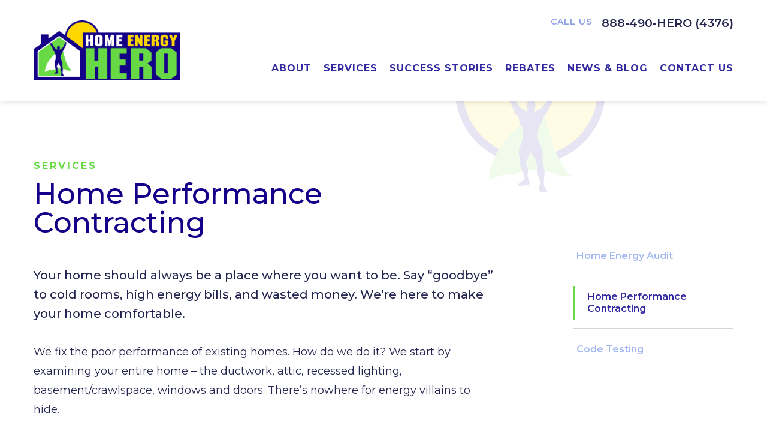

--- FILE ---
content_type: text/html; charset=UTF-8
request_url: https://homeenergyhero.com/services/home-performance-contracting/
body_size: 11397
content:

<!DOCTYPE html>
<html class="no-js no-svg" lang="en-US">
<head>
	<meta charset="UTF-8">
	<meta http-equiv="X-UA-Compatible" content="IE=edge">
	<meta name="description" content="Home Energy Hero">
	<meta name="viewport" content="width=device-width, initial-scale=1, shrink-to-fit=no">
	<meta name="format-detection" content="telephone=no">

	<link rel="apple-touch-icon" sizes="180x180" href="https://homeenergyhero.com/wp-content/themes/ws_theme/apple-touch-icon.png">
	<link rel="icon" type="image/png" sizes="32x32" href="https://homeenergyhero.com/wp-content/themes/ws_theme/favicon-32x32.png">
	<link rel="icon" type="image/png" sizes="16x16" href="https://homeenergyhero.com/wp-content/themes/ws_theme/favicon-16x16.png">
	<link rel="shortcut icon" href="https://homeenergyhero.com/wp-content/themes/ws_theme/favicon.ico">
	<link rel="manifest" href="https://homeenergyhero.com/wp-content/themes/ws_theme/site.webmanifest">

	<!-- Update these -->
	<link rel="mask-icon" href="https://homeenergyhero.com/wp-content/themes/ws_theme/safari-pinned-tab.svg" color="#140088">
	<meta name="msapplication-TileColor" content="#fff">
	<meta name="theme-color" content="#fff">

	<link rel="profile" href="http://gmpg.org/xfn/11">
		<script>(function(html){html.className = html.className.replace(/\bno-js\b/,'js')})(document.documentElement);</script>
<meta name='robots' content='index, follow, max-image-preview:large, max-snippet:-1, max-video-preview:-1' />

	<!-- This site is optimized with the Yoast SEO plugin v26.7 - https://yoast.com/wordpress/plugins/seo/ -->
	<title>Home Performance Contracting - Home Energy Hero</title>
	<link rel="canonical" href="https://homeenergyhero.com/services/home-performance-contracting/" />
	<meta property="og:locale" content="en_US" />
	<meta property="og:type" content="article" />
	<meta property="og:title" content="Home Performance Contracting - Home Energy Hero" />
	<meta property="og:description" content="We fix the poor performance of existing homes. How do we do it? We start by examining your entire home – the ductwork, attic, recessed lighting, basement/crawlspace, windows and doors. There’s nowhere for energy villains to hide. Then we’ll compose a comprehensive plan that maximizes energy efficiency and building durability, ensures optimal indoor air quality, [&hellip;]" />
	<meta property="og:url" content="https://homeenergyhero.com/services/home-performance-contracting/" />
	<meta property="og:site_name" content="Home Energy Hero" />
	<meta property="article:publisher" content="https://www.facebook.com/HomeEnergyHERO" />
	<meta property="article:modified_time" content="2020-02-26T18:22:06+00:00" />
	<meta property="og:image" content="https://www.homeenergyhero.com/wp-content/uploads/2020/02/airsealing_housemap.jpg" />
	<meta name="twitter:card" content="summary_large_image" />
	<meta name="twitter:label1" content="Est. reading time" />
	<meta name="twitter:data1" content="2 minutes" />
	<script type="application/ld+json" class="yoast-schema-graph">{"@context":"https://schema.org","@graph":[{"@type":"WebPage","@id":"https://homeenergyhero.com/services/home-performance-contracting/","url":"https://homeenergyhero.com/services/home-performance-contracting/","name":"Home Performance Contracting - Home Energy Hero","isPartOf":{"@id":"https://homeenergyhero.com/#website"},"primaryImageOfPage":{"@id":"https://homeenergyhero.com/services/home-performance-contracting/#primaryimage"},"image":{"@id":"https://homeenergyhero.com/services/home-performance-contracting/#primaryimage"},"thumbnailUrl":"https://www.homeenergyhero.com/wp-content/uploads/2020/02/airsealing_housemap.jpg","datePublished":"2018-08-20T18:47:54+00:00","dateModified":"2020-02-26T18:22:06+00:00","breadcrumb":{"@id":"https://homeenergyhero.com/services/home-performance-contracting/#breadcrumb"},"inLanguage":"en-US","potentialAction":[{"@type":"ReadAction","target":["https://homeenergyhero.com/services/home-performance-contracting/"]}]},{"@type":"ImageObject","inLanguage":"en-US","@id":"https://homeenergyhero.com/services/home-performance-contracting/#primaryimage","url":"https://www.homeenergyhero.com/wp-content/uploads/2020/02/airsealing_housemap.jpg","contentUrl":"https://www.homeenergyhero.com/wp-content/uploads/2020/02/airsealing_housemap.jpg"},{"@type":"BreadcrumbList","@id":"https://homeenergyhero.com/services/home-performance-contracting/#breadcrumb","itemListElement":[{"@type":"ListItem","position":1,"name":"Home","item":"https://homeenergyhero.com/"},{"@type":"ListItem","position":2,"name":"Services","item":"https://homeenergyhero.com/services/"},{"@type":"ListItem","position":3,"name":"Home Performance Contracting"}]},{"@type":"WebSite","@id":"https://homeenergyhero.com/#website","url":"https://homeenergyhero.com/","name":"Home Energy Hero","description":"We Solve Comfort and Efficiency You Can Measure","publisher":{"@id":"https://homeenergyhero.com/#organization"},"potentialAction":[{"@type":"SearchAction","target":{"@type":"EntryPoint","urlTemplate":"https://homeenergyhero.com/?s={search_term_string}"},"query-input":{"@type":"PropertyValueSpecification","valueRequired":true,"valueName":"search_term_string"}}],"inLanguage":"en-US"},{"@type":"Organization","@id":"https://homeenergyhero.com/#organization","name":"Home Energy Hero","url":"https://homeenergyhero.com/","logo":{"@type":"ImageObject","inLanguage":"en-US","@id":"https://homeenergyhero.com/#/schema/logo/image/","url":"https://www.homeenergyhero.com/wp-content/uploads/2020/02/site-logo.png","contentUrl":"https://www.homeenergyhero.com/wp-content/uploads/2020/02/site-logo.png","width":274,"height":112,"caption":"Home Energy Hero"},"image":{"@id":"https://homeenergyhero.com/#/schema/logo/image/"},"sameAs":["https://www.facebook.com/HomeEnergyHERO"]}]}</script>
	<!-- / Yoast SEO plugin. -->


<link rel='dns-prefetch' href='//fonts.googleapis.com' />
<link href='https://fonts.gstatic.com' crossorigin rel='preconnect' />
<link rel="alternate" title="oEmbed (JSON)" type="application/json+oembed" href="https://homeenergyhero.com/wp-json/oembed/1.0/embed?url=https%3A%2F%2Fhomeenergyhero.com%2Fservices%2Fhome-performance-contracting%2F" />
<link rel="alternate" title="oEmbed (XML)" type="text/xml+oembed" href="https://homeenergyhero.com/wp-json/oembed/1.0/embed?url=https%3A%2F%2Fhomeenergyhero.com%2Fservices%2Fhome-performance-contracting%2F&#038;format=xml" />
		<style>
			.lazyload,
			.lazyloading {
				max-width: 100%;
			}
		</style>
		<style id='wp-img-auto-sizes-contain-inline-css' type='text/css'>
img:is([sizes=auto i],[sizes^="auto," i]){contain-intrinsic-size:3000px 1500px}
/*# sourceURL=wp-img-auto-sizes-contain-inline-css */
</style>
<style id='wp-emoji-styles-inline-css' type='text/css'>

	img.wp-smiley, img.emoji {
		display: inline !important;
		border: none !important;
		box-shadow: none !important;
		height: 1em !important;
		width: 1em !important;
		margin: 0 0.07em !important;
		vertical-align: -0.1em !important;
		background: none !important;
		padding: 0 !important;
	}
/*# sourceURL=wp-emoji-styles-inline-css */
</style>
<style id='wp-block-library-inline-css' type='text/css'>
:root{--wp-block-synced-color:#7a00df;--wp-block-synced-color--rgb:122,0,223;--wp-bound-block-color:var(--wp-block-synced-color);--wp-editor-canvas-background:#ddd;--wp-admin-theme-color:#007cba;--wp-admin-theme-color--rgb:0,124,186;--wp-admin-theme-color-darker-10:#006ba1;--wp-admin-theme-color-darker-10--rgb:0,107,160.5;--wp-admin-theme-color-darker-20:#005a87;--wp-admin-theme-color-darker-20--rgb:0,90,135;--wp-admin-border-width-focus:2px}@media (min-resolution:192dpi){:root{--wp-admin-border-width-focus:1.5px}}.wp-element-button{cursor:pointer}:root .has-very-light-gray-background-color{background-color:#eee}:root .has-very-dark-gray-background-color{background-color:#313131}:root .has-very-light-gray-color{color:#eee}:root .has-very-dark-gray-color{color:#313131}:root .has-vivid-green-cyan-to-vivid-cyan-blue-gradient-background{background:linear-gradient(135deg,#00d084,#0693e3)}:root .has-purple-crush-gradient-background{background:linear-gradient(135deg,#34e2e4,#4721fb 50%,#ab1dfe)}:root .has-hazy-dawn-gradient-background{background:linear-gradient(135deg,#faaca8,#dad0ec)}:root .has-subdued-olive-gradient-background{background:linear-gradient(135deg,#fafae1,#67a671)}:root .has-atomic-cream-gradient-background{background:linear-gradient(135deg,#fdd79a,#004a59)}:root .has-nightshade-gradient-background{background:linear-gradient(135deg,#330968,#31cdcf)}:root .has-midnight-gradient-background{background:linear-gradient(135deg,#020381,#2874fc)}:root{--wp--preset--font-size--normal:16px;--wp--preset--font-size--huge:42px}.has-regular-font-size{font-size:1em}.has-larger-font-size{font-size:2.625em}.has-normal-font-size{font-size:var(--wp--preset--font-size--normal)}.has-huge-font-size{font-size:var(--wp--preset--font-size--huge)}.has-text-align-center{text-align:center}.has-text-align-left{text-align:left}.has-text-align-right{text-align:right}.has-fit-text{white-space:nowrap!important}#end-resizable-editor-section{display:none}.aligncenter{clear:both}.items-justified-left{justify-content:flex-start}.items-justified-center{justify-content:center}.items-justified-right{justify-content:flex-end}.items-justified-space-between{justify-content:space-between}.screen-reader-text{border:0;clip-path:inset(50%);height:1px;margin:-1px;overflow:hidden;padding:0;position:absolute;width:1px;word-wrap:normal!important}.screen-reader-text:focus{background-color:#ddd;clip-path:none;color:#444;display:block;font-size:1em;height:auto;left:5px;line-height:normal;padding:15px 23px 14px;text-decoration:none;top:5px;width:auto;z-index:100000}html :where(.has-border-color){border-style:solid}html :where([style*=border-top-color]){border-top-style:solid}html :where([style*=border-right-color]){border-right-style:solid}html :where([style*=border-bottom-color]){border-bottom-style:solid}html :where([style*=border-left-color]){border-left-style:solid}html :where([style*=border-width]){border-style:solid}html :where([style*=border-top-width]){border-top-style:solid}html :where([style*=border-right-width]){border-right-style:solid}html :where([style*=border-bottom-width]){border-bottom-style:solid}html :where([style*=border-left-width]){border-left-style:solid}html :where(img[class*=wp-image-]){height:auto;max-width:100%}:where(figure){margin:0 0 1em}html :where(.is-position-sticky){--wp-admin--admin-bar--position-offset:var(--wp-admin--admin-bar--height,0px)}@media screen and (max-width:600px){html :where(.is-position-sticky){--wp-admin--admin-bar--position-offset:0px}}

/*# sourceURL=wp-block-library-inline-css */
</style><style id='global-styles-inline-css' type='text/css'>
:root{--wp--preset--aspect-ratio--square: 1;--wp--preset--aspect-ratio--4-3: 4/3;--wp--preset--aspect-ratio--3-4: 3/4;--wp--preset--aspect-ratio--3-2: 3/2;--wp--preset--aspect-ratio--2-3: 2/3;--wp--preset--aspect-ratio--16-9: 16/9;--wp--preset--aspect-ratio--9-16: 9/16;--wp--preset--color--black: #000000;--wp--preset--color--cyan-bluish-gray: #abb8c3;--wp--preset--color--white: #ffffff;--wp--preset--color--pale-pink: #f78da7;--wp--preset--color--vivid-red: #cf2e2e;--wp--preset--color--luminous-vivid-orange: #ff6900;--wp--preset--color--luminous-vivid-amber: #fcb900;--wp--preset--color--light-green-cyan: #7bdcb5;--wp--preset--color--vivid-green-cyan: #00d084;--wp--preset--color--pale-cyan-blue: #8ed1fc;--wp--preset--color--vivid-cyan-blue: #0693e3;--wp--preset--color--vivid-purple: #9b51e0;--wp--preset--gradient--vivid-cyan-blue-to-vivid-purple: linear-gradient(135deg,rgb(6,147,227) 0%,rgb(155,81,224) 100%);--wp--preset--gradient--light-green-cyan-to-vivid-green-cyan: linear-gradient(135deg,rgb(122,220,180) 0%,rgb(0,208,130) 100%);--wp--preset--gradient--luminous-vivid-amber-to-luminous-vivid-orange: linear-gradient(135deg,rgb(252,185,0) 0%,rgb(255,105,0) 100%);--wp--preset--gradient--luminous-vivid-orange-to-vivid-red: linear-gradient(135deg,rgb(255,105,0) 0%,rgb(207,46,46) 100%);--wp--preset--gradient--very-light-gray-to-cyan-bluish-gray: linear-gradient(135deg,rgb(238,238,238) 0%,rgb(169,184,195) 100%);--wp--preset--gradient--cool-to-warm-spectrum: linear-gradient(135deg,rgb(74,234,220) 0%,rgb(151,120,209) 20%,rgb(207,42,186) 40%,rgb(238,44,130) 60%,rgb(251,105,98) 80%,rgb(254,248,76) 100%);--wp--preset--gradient--blush-light-purple: linear-gradient(135deg,rgb(255,206,236) 0%,rgb(152,150,240) 100%);--wp--preset--gradient--blush-bordeaux: linear-gradient(135deg,rgb(254,205,165) 0%,rgb(254,45,45) 50%,rgb(107,0,62) 100%);--wp--preset--gradient--luminous-dusk: linear-gradient(135deg,rgb(255,203,112) 0%,rgb(199,81,192) 50%,rgb(65,88,208) 100%);--wp--preset--gradient--pale-ocean: linear-gradient(135deg,rgb(255,245,203) 0%,rgb(182,227,212) 50%,rgb(51,167,181) 100%);--wp--preset--gradient--electric-grass: linear-gradient(135deg,rgb(202,248,128) 0%,rgb(113,206,126) 100%);--wp--preset--gradient--midnight: linear-gradient(135deg,rgb(2,3,129) 0%,rgb(40,116,252) 100%);--wp--preset--font-size--small: 13px;--wp--preset--font-size--medium: 20px;--wp--preset--font-size--large: 36px;--wp--preset--font-size--x-large: 42px;--wp--preset--spacing--20: 0.44rem;--wp--preset--spacing--30: 0.67rem;--wp--preset--spacing--40: 1rem;--wp--preset--spacing--50: 1.5rem;--wp--preset--spacing--60: 2.25rem;--wp--preset--spacing--70: 3.38rem;--wp--preset--spacing--80: 5.06rem;--wp--preset--shadow--natural: 6px 6px 9px rgba(0, 0, 0, 0.2);--wp--preset--shadow--deep: 12px 12px 50px rgba(0, 0, 0, 0.4);--wp--preset--shadow--sharp: 6px 6px 0px rgba(0, 0, 0, 0.2);--wp--preset--shadow--outlined: 6px 6px 0px -3px rgb(255, 255, 255), 6px 6px rgb(0, 0, 0);--wp--preset--shadow--crisp: 6px 6px 0px rgb(0, 0, 0);}:where(.is-layout-flex){gap: 0.5em;}:where(.is-layout-grid){gap: 0.5em;}body .is-layout-flex{display: flex;}.is-layout-flex{flex-wrap: wrap;align-items: center;}.is-layout-flex > :is(*, div){margin: 0;}body .is-layout-grid{display: grid;}.is-layout-grid > :is(*, div){margin: 0;}:where(.wp-block-columns.is-layout-flex){gap: 2em;}:where(.wp-block-columns.is-layout-grid){gap: 2em;}:where(.wp-block-post-template.is-layout-flex){gap: 1.25em;}:where(.wp-block-post-template.is-layout-grid){gap: 1.25em;}.has-black-color{color: var(--wp--preset--color--black) !important;}.has-cyan-bluish-gray-color{color: var(--wp--preset--color--cyan-bluish-gray) !important;}.has-white-color{color: var(--wp--preset--color--white) !important;}.has-pale-pink-color{color: var(--wp--preset--color--pale-pink) !important;}.has-vivid-red-color{color: var(--wp--preset--color--vivid-red) !important;}.has-luminous-vivid-orange-color{color: var(--wp--preset--color--luminous-vivid-orange) !important;}.has-luminous-vivid-amber-color{color: var(--wp--preset--color--luminous-vivid-amber) !important;}.has-light-green-cyan-color{color: var(--wp--preset--color--light-green-cyan) !important;}.has-vivid-green-cyan-color{color: var(--wp--preset--color--vivid-green-cyan) !important;}.has-pale-cyan-blue-color{color: var(--wp--preset--color--pale-cyan-blue) !important;}.has-vivid-cyan-blue-color{color: var(--wp--preset--color--vivid-cyan-blue) !important;}.has-vivid-purple-color{color: var(--wp--preset--color--vivid-purple) !important;}.has-black-background-color{background-color: var(--wp--preset--color--black) !important;}.has-cyan-bluish-gray-background-color{background-color: var(--wp--preset--color--cyan-bluish-gray) !important;}.has-white-background-color{background-color: var(--wp--preset--color--white) !important;}.has-pale-pink-background-color{background-color: var(--wp--preset--color--pale-pink) !important;}.has-vivid-red-background-color{background-color: var(--wp--preset--color--vivid-red) !important;}.has-luminous-vivid-orange-background-color{background-color: var(--wp--preset--color--luminous-vivid-orange) !important;}.has-luminous-vivid-amber-background-color{background-color: var(--wp--preset--color--luminous-vivid-amber) !important;}.has-light-green-cyan-background-color{background-color: var(--wp--preset--color--light-green-cyan) !important;}.has-vivid-green-cyan-background-color{background-color: var(--wp--preset--color--vivid-green-cyan) !important;}.has-pale-cyan-blue-background-color{background-color: var(--wp--preset--color--pale-cyan-blue) !important;}.has-vivid-cyan-blue-background-color{background-color: var(--wp--preset--color--vivid-cyan-blue) !important;}.has-vivid-purple-background-color{background-color: var(--wp--preset--color--vivid-purple) !important;}.has-black-border-color{border-color: var(--wp--preset--color--black) !important;}.has-cyan-bluish-gray-border-color{border-color: var(--wp--preset--color--cyan-bluish-gray) !important;}.has-white-border-color{border-color: var(--wp--preset--color--white) !important;}.has-pale-pink-border-color{border-color: var(--wp--preset--color--pale-pink) !important;}.has-vivid-red-border-color{border-color: var(--wp--preset--color--vivid-red) !important;}.has-luminous-vivid-orange-border-color{border-color: var(--wp--preset--color--luminous-vivid-orange) !important;}.has-luminous-vivid-amber-border-color{border-color: var(--wp--preset--color--luminous-vivid-amber) !important;}.has-light-green-cyan-border-color{border-color: var(--wp--preset--color--light-green-cyan) !important;}.has-vivid-green-cyan-border-color{border-color: var(--wp--preset--color--vivid-green-cyan) !important;}.has-pale-cyan-blue-border-color{border-color: var(--wp--preset--color--pale-cyan-blue) !important;}.has-vivid-cyan-blue-border-color{border-color: var(--wp--preset--color--vivid-cyan-blue) !important;}.has-vivid-purple-border-color{border-color: var(--wp--preset--color--vivid-purple) !important;}.has-vivid-cyan-blue-to-vivid-purple-gradient-background{background: var(--wp--preset--gradient--vivid-cyan-blue-to-vivid-purple) !important;}.has-light-green-cyan-to-vivid-green-cyan-gradient-background{background: var(--wp--preset--gradient--light-green-cyan-to-vivid-green-cyan) !important;}.has-luminous-vivid-amber-to-luminous-vivid-orange-gradient-background{background: var(--wp--preset--gradient--luminous-vivid-amber-to-luminous-vivid-orange) !important;}.has-luminous-vivid-orange-to-vivid-red-gradient-background{background: var(--wp--preset--gradient--luminous-vivid-orange-to-vivid-red) !important;}.has-very-light-gray-to-cyan-bluish-gray-gradient-background{background: var(--wp--preset--gradient--very-light-gray-to-cyan-bluish-gray) !important;}.has-cool-to-warm-spectrum-gradient-background{background: var(--wp--preset--gradient--cool-to-warm-spectrum) !important;}.has-blush-light-purple-gradient-background{background: var(--wp--preset--gradient--blush-light-purple) !important;}.has-blush-bordeaux-gradient-background{background: var(--wp--preset--gradient--blush-bordeaux) !important;}.has-luminous-dusk-gradient-background{background: var(--wp--preset--gradient--luminous-dusk) !important;}.has-pale-ocean-gradient-background{background: var(--wp--preset--gradient--pale-ocean) !important;}.has-electric-grass-gradient-background{background: var(--wp--preset--gradient--electric-grass) !important;}.has-midnight-gradient-background{background: var(--wp--preset--gradient--midnight) !important;}.has-small-font-size{font-size: var(--wp--preset--font-size--small) !important;}.has-medium-font-size{font-size: var(--wp--preset--font-size--medium) !important;}.has-large-font-size{font-size: var(--wp--preset--font-size--large) !important;}.has-x-large-font-size{font-size: var(--wp--preset--font-size--x-large) !important;}
/*# sourceURL=global-styles-inline-css */
</style>

<style id='classic-theme-styles-inline-css' type='text/css'>
/*! This file is auto-generated */
.wp-block-button__link{color:#fff;background-color:#32373c;border-radius:9999px;box-shadow:none;text-decoration:none;padding:calc(.667em + 2px) calc(1.333em + 2px);font-size:1.125em}.wp-block-file__button{background:#32373c;color:#fff;text-decoration:none}
/*# sourceURL=/wp-includes/css/classic-themes.min.css */
</style>
<link rel='stylesheet' id='wdst-shortcodes-css' href='https://homeenergyhero.com/wp-content/plugins/wdst-shortcodes/public/css/wdst-shortcodes-public.css?ver=1.0.0' type='text/css' media='all' />
<link rel='stylesheet' id='ws_theme-fonts-css' href='https://fonts.googleapis.com/css?family=Montserrat%3A400%2C400i%2C500%2C500i%2C600%2C600i%2C700%2C700i&#038;subset=latin' type='text/css' media='all' />
<link rel='stylesheet' id='fancybox-css-css' href='https://homeenergyhero.com/wp-content/themes/ws_theme/vendor/fancybox/dist/jquery.fancybox.css?ver=2018-08-20' type='text/css' media='all' />
<link rel='stylesheet' id='icomoon-css' href='https://homeenergyhero.com/wp-content/themes/ws_theme/fonts/icomoon/style.css?ver=2018-08-017' type='text/css' media='all' />
<link rel='stylesheet' id='ws_theme-css' href='https://homeenergyhero.com/wp-content/themes/ws_theme/production/style.css?ver=2392689' type='text/css' media='all' />
<script type="text/javascript" src="https://homeenergyhero.com/wp-includes/js/jquery/jquery.min.js?ver=3.7.1" id="jquery-core-js"></script>
<script type="text/javascript" src="https://homeenergyhero.com/wp-includes/js/jquery/jquery-migrate.min.js?ver=3.4.1" id="jquery-migrate-js"></script>
<script type="text/javascript" src="https://homeenergyhero.com/wp-content/plugins/wdst-shortcodes/public/js/wdst-shortcodes-public.js?ver=1.0.0" id="wdst-shortcodes-js"></script>
<script type="text/javascript" src="https://homeenergyhero.com/wp-content/themes/ws_theme/vendor/sticky-js/dist/sticky.min.js?ver=2018-08-15" id="sticky-js-js"></script>
<link rel="https://api.w.org/" href="https://homeenergyhero.com/wp-json/" /><link rel="alternate" title="JSON" type="application/json" href="https://homeenergyhero.com/wp-json/wp/v2/pages/75" /><link rel='shortlink' href='https://homeenergyhero.com/?p=75' />
		<script>
			document.documentElement.className = document.documentElement.className.replace('no-js', 'js');
		</script>
				<style>
			.no-js img.lazyload {
				display: none;
			}

			figure.wp-block-image img.lazyloading {
				min-width: 150px;
			}

			.lazyload,
			.lazyloading {
				--smush-placeholder-width: 100px;
				--smush-placeholder-aspect-ratio: 1/1;
				width: var(--smush-image-width, var(--smush-placeholder-width)) !important;
				aspect-ratio: var(--smush-image-aspect-ratio, var(--smush-placeholder-aspect-ratio)) !important;
			}

						.lazyload, .lazyloading {
				opacity: 0;
			}

			.lazyloaded {
				opacity: 1;
				transition: opacity 400ms;
				transition-delay: 0ms;
			}

					</style>
		<link rel="icon" href="https://homeenergyhero.com/wp-content/uploads/2020/02/cropped-home-energy-hero-logo-32x32.png" sizes="32x32" />
<link rel="icon" href="https://homeenergyhero.com/wp-content/uploads/2020/02/cropped-home-energy-hero-logo-192x192.png" sizes="192x192" />
<link rel="apple-touch-icon" href="https://homeenergyhero.com/wp-content/uploads/2020/02/cropped-home-energy-hero-logo-180x180.png" />
<meta name="msapplication-TileImage" content="https://homeenergyhero.com/wp-content/uploads/2020/02/cropped-home-energy-hero-logo-270x270.png" />

	<!-- Global site tag (gtag.js) - Google Analytics -->
	<script async src="https://www.googletagmanager.com/gtag/js?id=UA-35816921-1"></script>
	<script>
	window.dataLayer = window.dataLayer || [];
	function gtag(){dataLayer.push(arguments);}
	gtag('js', new Date());

	gtag('config', 'UA-35816921-1');
	</script>

</head>

<body class="wp-singular page-template-default page page-id-75 page-child parent-pageid-67 wp-theme-ws_theme">

	<div id="page" class="hfeed site">
		<a class="skip-link screen-reader-text" href="#content">Skip to content</a>

		<header id="masthead" class="site-header">
			<div class="header-primary">
				<div class="container">
					<button class="navigation-toggle" type="button">
						<span class="navigation-toggle-title">Menu</span>
						<span class="navigation-toggle-icon">
							<span class="icon icon-bar"></span>
						</span>
					</button>

					<div class="site-branding">
						<h1 class="site-title">
							<a class="site-brand" href="https://homeenergyhero.com" title="Home Energy Hero" rel="home">
								<img class="site-logo" src="https://homeenergyhero.com/wp-content/themes/ws_theme/img/site-logo.png" alt="Home Energy Hero">
							</a>
						</h1>
					</div><!-- .site-branding -->
				</div>
			</div>

			<div class="navigation-collapse">
				<div id="navigation" class="navigation-area">
					<div class="container">
						<div class="navigation-inner">
							<nav class="navigation site-navigation compensate-for-scrollbar">
								<h2 class="site-navigation-title screen-reader-text">Site Navigation</h2>
								<ul id="menu-main-menu" class="menu site-menu menu-site"><li id="menu-item-83" class="menu-item menu-item-type-post_type menu-item-object-page menu-item-83"><a href="https://homeenergyhero.com/about/">About</a></li>
<li id="menu-item-84" class="menu-disabled menu-item menu-item-type-post_type menu-item-object-page current-page-ancestor menu-item-84"><a href="https://homeenergyhero.com/services/">Services</a></li>
<li id="menu-item-727" class="menu-item menu-item-type-post_type menu-item-object-page menu-item-727"><a href="https://homeenergyhero.com/success-stories/">Success Stories</a></li>
<li id="menu-item-724" class="menu-item menu-item-type-post_type menu-item-object-page menu-item-724"><a href="https://homeenergyhero.com/rebates/">Rebates</a></li>
<li id="menu-item-55" class="menu-item menu-item-type-post_type menu-item-object-page menu-item-55"><a href="https://homeenergyhero.com/blog/">News &#038; Blog</a></li>
<li id="menu-item-53" class="menu-item menu-item-type-post_type menu-item-object-page menu-item-53"><a href="https://homeenergyhero.com/contact-us/">Contact Us</a></li>
</ul>							</nav><!-- .site-navigation -->

							


  <nav class="social header-social">
    <h2 class="social-title header-social-title ">
      Call Us
    </h2>

    <a class="text-large" href="tel:8884904376">888-490-HERO (4376)</a>
  </nav>

						</div>
					</div>
				</div><!-- .navigation-area -->
			</div>
		</header><!-- .site-header -->

		<div id="body" class="site-body">


    <div id="banner" class="site-headline" style="display: none; background-image: url()">
      <div class="container">
        <div class="headline-body">
          <div class="row row-flex headline-row">
            <div class="col-xs-12 col-md-6 col-flex-center">
              <h1 class="headline-title"></h1>
              <p class="lead headline-lead"></p>
              <p></p>
            </div>
          </div>
        </div>
      </div>
    </div><!-- .site-headline -->


<div class="container" data-sticky-container>
	<div class="row">

		<div id="primary" class="content-area page-content-area col-xs-12 col-lg-8">
			<main id="content" class="site-content">

													<article id="post-75" class="hentry entry page-entry post-75 page type-page status-publish">
						<header class="entry-header">
							<h1 class="entry-title text-title">
								<em>Services</em>				        Home Performance Contracting							</h1>
						</header><!-- .entry-header -->

						<div class="entry-content">
							<p class="lead">Your home should always be a place where you want to be. Say “goodbye” to cold rooms, high energy bills, and wasted money. We’re here to make your home comfortable.</p><em></em></p>
<p>We fix the poor performance of existing homes. How do we do it? We start by examining your entire home – the ductwork, attic, recessed lighting, basement/crawlspace, windows and doors. There’s nowhere for energy villains to hide.</p>
<p>Then we’ll compose a comprehensive plan that maximizes energy efficiency and building durability, ensures optimal indoor air quality, and ensures that all components of your home are functioning as intended.</p>
<p>Most recommendations will fall into one of three categories: air sealing, insulation, or duct repair.</p>
<h4>Air Sealing</h4>
<p>You’ve probably heard that you should caulk your windows in order to prevent drafts and the loss of hot or cold air. That’s an example of an air-sealing. Reducing air leakage as much as possible cuts down on heating and cooling costs, improves the durability of your home, creates a healthier indoor environment, and ultimately improves comfort.</p>
<p>The first step to air sealing is testing your home for air tightness. By identifying the sources of the leaks, we can then take the necessary steps to seal them. Below is a graphic from energy.gov that shows the common sources of air leaks. We look at them all!</p>
<figure id="attachment_799" class="img-caption alignnone" style="width: 673px"><img fetchpriority="high" decoding="async" src="https://www.homeenergyhero.com/wp-content/uploads/2020/02/airsealing_housemap.jpg" alt="" class="wp-image-799 size-full" width="657" height="493" srcset="https://homeenergyhero.com/wp-content/uploads/2020/02/airsealing_housemap.jpg 657w, https://homeenergyhero.com/wp-content/uploads/2020/02/airsealing_housemap-300x225.jpg 300w, https://homeenergyhero.com/wp-content/uploads/2020/02/airsealing_housemap-368x276.jpg 368w" sizes="(max-width: 657px) 100vw, 657px" /><figcaption class="img-caption-text">Image credit: <a href="https://www.energy.gov/energysaver/weatherize/air-sealing-your-home">U.S. Department of Energy</a></figcaption></figure>
<p><strong> </strong></p>
<h4>Insulation</h4>
<p>Many people know that the biggest source of their energy troubles is lack of proper insulation. We offer insulation installation (try to say that five times fast) services in central Maryland and some northern parts of Virginia.</p>
<p>As a full-service home performance contractor who has experience with a variety of insulation materials and installations, we&#8217;re happy to work with our customers to determine the best insulation solutions for your home. We emphasize quality installation to maximize the thermal effectiveness and we also take care to complement insulation upgrades with air sealing to minimize airflow and achieve the best energy-saving results for your home.</p>
<p>Insulation products and services include:</p>
<ul>
<li>Attic insulation</li>
<li>Wall insulation</li>
<li>New construction insulation</li>
<li>Energy retrofits</li>
<li>Cellulose insulation</li>
<li>Spray foam insulation</li>
</ul>
<p><strong>Duct Analysis and Repair</strong></p>
<p>Leaky ducts can contribute to a significant decrease in energy efficiency of a home or commercial building, as well as reduced comfort throughout the building. Our expert energy auditors are trained to identify leaks in duct systems with our diagnostic tools, and to repair ducts with the most trusted duct sealing techniques.</p>
<p>Benefits of our duct analysis and repair services include:</p>
<ul>
<li>Reduced energy bills</li>
<li>Improved energy efficiency</li>
<li>Improved comfort</li>
<li>Healthier indoor air quality</li>
<li>Reduced environmental impact</li>
</ul>
<p>You let us know what to execute. The end result will be a home that is more comfortable and energy efficient, which is better for you, future homeowners, and the environment.</p>
<p>Ready to get started? <a href="tel:8884904376">Give us a call</a> to schedule your home performance audit today!</p>
						</div><!-- .entry-content -->
					</article><!-- .entry -->

									<aside class="page-callout">
					<hr>
					<p class="h2">Schedule your Home Energy Audit today! Call us at <strong><a href="tel:8884904376">888-490-HERO.</a></strong></p>
										<p>
												<a href="https://www.homeenergyhero.com/contact-us/" title="Contact Us to Get Started" target="" class=" default btn btn-primary">
							<span class="icon icon-email"></span> 							Contact Us to Get Started													</a>
										</p>
									</aside><!-- cta? -->
														
			</main><!-- .site-content -->
		</div><!-- .content-area -->

		
	<div id="secondary" class="sidebar-area col-xs-12 col-lg-3 col-lg-push-1">
		<aside id="sidebar" class="site-sidebar" role="complementary" data-margin-top="132" data-sticky-for="1023" data-sticky-class="is-sticky">

			<!-- SIDEBAR NAVIGATION MENUS -->
			
			 	<nav class="navigation sidebar-navigation">
	         <h2 class="sidebar-navigation-title screen-reader-text">
	           Sidebar Navigation	         </h2>
	         <ul id="menu-services" class="menu sidebar-menu"><li id="menu-item-733" class="menu-item menu-item-type-post_type menu-item-object-page menu-item-733"><a href="https://homeenergyhero.com/services/home-energy-audit/">Home Energy Audit</a></li>
<li id="menu-item-315" class="menu-item menu-item-type-post_type menu-item-object-page current-menu-item page_item page-item-75 current_page_item menu-item-315"><a href="https://homeenergyhero.com/services/home-performance-contracting/" aria-current="page">Home Performance Contracting</a></li>
<li id="menu-item-735" class="menu-item menu-item-type-post_type menu-item-object-page menu-item-735"><a href="https://homeenergyhero.com/services/code-testing/">Code Testing</a></li>
</ul>				 </nav><!-- .sidebar-navigation --> 
			<!-- ARCHIVES DROPDOWN MENU -->
					</aside><!-- #sidebar -->
	</div><!-- #secondary -->
	</div>
</div>

</div><!-- .site-body -->

<footer id="colophon" class="site-footer">
	<div class="footer-primary">
		<div class="container">
			<div class="row">
				<div class="col-xs-12 col-sm-8 col-lg-3 col-xl-4">
					<a href="https://homeenergyhero.com">
						<img class="site-logo" src="https://homeenergyhero.com/wp-content/themes/ws_theme/img/site-logo.png" alt="Home Energy Hero">
					</a>
				</div>
				<div class="col-xs-12 col-sm-4 col-lg-9 col-xl-8">
					<nav class="navigation footer-navigation">
						<h2 class="footer-navigation-title screen-reader-text">Footer Navigation</h2>
						<ul id="menu-footer-menu" class="menu footer-menu menu-footer"><li id="menu-item-85" class="menu-item menu-item-type-post_type menu-item-object-page menu-item-85"><a href="https://homeenergyhero.com/about/">About</a></li>
<li id="menu-item-86" class="menu-item menu-item-type-post_type menu-item-object-page current-page-ancestor menu-item-86"><a href="https://homeenergyhero.com/services/">Services</a></li>
<li id="menu-item-732" class="menu-item menu-item-type-post_type menu-item-object-page menu-item-732"><a href="https://homeenergyhero.com/success-stories/">Success Stories</a></li>
<li id="menu-item-731" class="menu-item menu-item-type-post_type menu-item-object-page menu-item-731"><a href="https://homeenergyhero.com/rebates/">Rebates</a></li>
<li id="menu-item-61" class="menu-item menu-item-type-post_type menu-item-object-page menu-item-61"><a href="https://homeenergyhero.com/blog/">News &#038; Blog</a></li>
<li id="menu-item-59" class="menu-item menu-item-type-post_type menu-item-object-page menu-item-59"><a href="https://homeenergyhero.com/contact-us/">Contact Us</a></li>
</ul>					</nav><!-- .footer-navigation -->

					


  <nav class="social footer-social">
    <h2 class="social-title header-social-title">Follow Us</h2>

    <ul class="menu social-menu footer-social-menu" style="display: inline;">
                                  <li><a class="icon icon-facebook" href="https://www.facebook.com/HomeEnergyHERO" target="_blank" title="@HomeEnergyHERO"> @HomeEnergyHERO</a></li>
                                    <li><a class="icon icon-google-plus" href="https://www.google.com/search?sca_esv=088a4fa2f77d5085&sxsrf=AHTn8zpsrFREnkpLi1JeIaakX4EGcXILaA:1746041168423&si=APYL9bs7Hg2KMLB-4tSoTdxuOx8BdRvHbByC_AuVpNyh0x2KzZRst0lDIikbRNt4v4Tc3Picc_wUdNloQM9udjBHwVzoeFE95kkQt-aGbnGPnDbJMC6FQiepOZXTiP6svIUhBPCE44TJJyf5NvS3L4hH5RT0BBCnrw%3D%3D&q=Home+Energy+Hero+Reviews&sa=X&ved=2ahUKEwifte2cvoCNAxXoJzQIHUFoA0QQ0bkNegQINxAD&biw=1440&bih=791&dpr=2" target="_blank" title="Google Reviews"> Google Reviews</a></li>
                        <li><a class="icon icon-email" href="mailto:save@homeenergyhero.com" target="_blank" title="Save@HomeEnergyHERO.com"> Save@HomeEnergyHERO.com</a></li>
                                    <li><a class="icon icon-instagram" href="https://www.instagram.com/homeenergyhero/" target="_blank" title="@homeenergyhero"> @homeenergyhero</a></li>
                                          <li><a class="icon icon-reddit" href="https://www.reddit.com/r/maryland/comments/1f3ixep/comment/lkioozx/?utm_source=share&utm_medium=web3x&utm_name=web3xcss&utm_term=1&utm_content=share_button" target="_blank" title="Reddit Referral"> Reddit Referral</a></li>
                                          </ul>
  </nav>

  
				</div>
			</div>
		</div>
	</div>

	<div class="footer-secondary">
		<div class="container">
			<p class="site-copyright">Copyright 2018 &ndash; 2026  Home Energy Hero									&nbsp;|&nbsp;
					<a href="https://www.homeenergyhero.com/privacy-policy/" title="Privacy Policy" target="">Privacy Policy</a>
				
									&nbsp;|&nbsp; <a href="https://www.gocelerate.com/Default.aspx" target="_blank" title="Web design and development">Website Design</a> by Celerate
							</p>
		</div>
	</div>
</footer><!-- .site-footer -->

</div><!-- #page -->

<script type="speculationrules">
{"prefetch":[{"source":"document","where":{"and":[{"href_matches":"/*"},{"not":{"href_matches":["/wp-*.php","/wp-admin/*","/wp-content/uploads/*","/wp-content/*","/wp-content/plugins/*","/wp-content/themes/ws_theme/*","/*\\?(.+)"]}},{"not":{"selector_matches":"a[rel~=\"nofollow\"]"}},{"not":{"selector_matches":".no-prefetch, .no-prefetch a"}}]},"eagerness":"conservative"}]}
</script>
<script type="text/javascript" id="smush-lazy-load-js-before">
/* <![CDATA[ */
var smushLazyLoadOptions = {"autoResizingEnabled":false,"autoResizeOptions":{"precision":5,"skipAutoWidth":true}};
//# sourceURL=smush-lazy-load-js-before
/* ]]> */
</script>
<script type="text/javascript" src="https://homeenergyhero.com/wp-content/plugins/wp-smush-pro/app/assets/js/smush-lazy-load.min.js?ver=3.23.1" id="smush-lazy-load-js"></script>
<script type="text/javascript" src="https://homeenergyhero.com/wp-content/themes/ws_theme/production/plugins.min.js?ver=2392689" id="plugins-js"></script>
<script type="text/javascript" src="https://homeenergyhero.com/wp-content/themes/ws_theme/production/main.min.js?ver=2392689" id="main-js"></script>
<script type="text/javascript" src="https://homeenergyhero.com/wp-content/themes/ws_theme/production/sidebar-menu.js?ver=2392689" id="sidebar-menu-js"></script>
<script id="wp-emoji-settings" type="application/json">
{"baseUrl":"https://s.w.org/images/core/emoji/17.0.2/72x72/","ext":".png","svgUrl":"https://s.w.org/images/core/emoji/17.0.2/svg/","svgExt":".svg","source":{"concatemoji":"https://homeenergyhero.com/wp-includes/js/wp-emoji-release.min.js?ver=6.9"}}
</script>
<script type="module">
/* <![CDATA[ */
/*! This file is auto-generated */
const a=JSON.parse(document.getElementById("wp-emoji-settings").textContent),o=(window._wpemojiSettings=a,"wpEmojiSettingsSupports"),s=["flag","emoji"];function i(e){try{var t={supportTests:e,timestamp:(new Date).valueOf()};sessionStorage.setItem(o,JSON.stringify(t))}catch(e){}}function c(e,t,n){e.clearRect(0,0,e.canvas.width,e.canvas.height),e.fillText(t,0,0);t=new Uint32Array(e.getImageData(0,0,e.canvas.width,e.canvas.height).data);e.clearRect(0,0,e.canvas.width,e.canvas.height),e.fillText(n,0,0);const a=new Uint32Array(e.getImageData(0,0,e.canvas.width,e.canvas.height).data);return t.every((e,t)=>e===a[t])}function p(e,t){e.clearRect(0,0,e.canvas.width,e.canvas.height),e.fillText(t,0,0);var n=e.getImageData(16,16,1,1);for(let e=0;e<n.data.length;e++)if(0!==n.data[e])return!1;return!0}function u(e,t,n,a){switch(t){case"flag":return n(e,"\ud83c\udff3\ufe0f\u200d\u26a7\ufe0f","\ud83c\udff3\ufe0f\u200b\u26a7\ufe0f")?!1:!n(e,"\ud83c\udde8\ud83c\uddf6","\ud83c\udde8\u200b\ud83c\uddf6")&&!n(e,"\ud83c\udff4\udb40\udc67\udb40\udc62\udb40\udc65\udb40\udc6e\udb40\udc67\udb40\udc7f","\ud83c\udff4\u200b\udb40\udc67\u200b\udb40\udc62\u200b\udb40\udc65\u200b\udb40\udc6e\u200b\udb40\udc67\u200b\udb40\udc7f");case"emoji":return!a(e,"\ud83e\u1fac8")}return!1}function f(e,t,n,a){let r;const o=(r="undefined"!=typeof WorkerGlobalScope&&self instanceof WorkerGlobalScope?new OffscreenCanvas(300,150):document.createElement("canvas")).getContext("2d",{willReadFrequently:!0}),s=(o.textBaseline="top",o.font="600 32px Arial",{});return e.forEach(e=>{s[e]=t(o,e,n,a)}),s}function r(e){var t=document.createElement("script");t.src=e,t.defer=!0,document.head.appendChild(t)}a.supports={everything:!0,everythingExceptFlag:!0},new Promise(t=>{let n=function(){try{var e=JSON.parse(sessionStorage.getItem(o));if("object"==typeof e&&"number"==typeof e.timestamp&&(new Date).valueOf()<e.timestamp+604800&&"object"==typeof e.supportTests)return e.supportTests}catch(e){}return null}();if(!n){if("undefined"!=typeof Worker&&"undefined"!=typeof OffscreenCanvas&&"undefined"!=typeof URL&&URL.createObjectURL&&"undefined"!=typeof Blob)try{var e="postMessage("+f.toString()+"("+[JSON.stringify(s),u.toString(),c.toString(),p.toString()].join(",")+"));",a=new Blob([e],{type:"text/javascript"});const r=new Worker(URL.createObjectURL(a),{name:"wpTestEmojiSupports"});return void(r.onmessage=e=>{i(n=e.data),r.terminate(),t(n)})}catch(e){}i(n=f(s,u,c,p))}t(n)}).then(e=>{for(const n in e)a.supports[n]=e[n],a.supports.everything=a.supports.everything&&a.supports[n],"flag"!==n&&(a.supports.everythingExceptFlag=a.supports.everythingExceptFlag&&a.supports[n]);var t;a.supports.everythingExceptFlag=a.supports.everythingExceptFlag&&!a.supports.flag,a.supports.everything||((t=a.source||{}).concatemoji?r(t.concatemoji):t.wpemoji&&t.twemoji&&(r(t.twemoji),r(t.wpemoji)))});
//# sourceURL=https://homeenergyhero.com/wp-includes/js/wp-emoji-loader.min.js
/* ]]> */
</script>
</body>

</html>

--- FILE ---
content_type: text/css
request_url: https://homeenergyhero.com/wp-content/themes/ws_theme/fonts/icomoon/style.css?ver=2018-08-017
body_size: 600
content:
@font-face {
  font-family: 'icomoon';
  src:  url('fonts/icomoon.eot?dvzdrw');
  src:  url('fonts/icomoon.eot?dvzdrw#iefix') format('embedded-opentype'),
    url('fonts/icomoon.ttf?dvzdrw') format('truetype'),
    url('fonts/icomoon.woff?dvzdrw') format('woff'),
    url('fonts/icomoon.svg?dvzdrw#icomoon') format('svg');
  font-weight: normal;
  font-style: normal;
}

[class^="icon-"], [class*=" icon-"] {
  /* use !important to prevent issues with browser extensions that change fonts */
  font-family: 'icomoon' !important;
  speak: none;
  font-style: normal;
  font-weight: normal;
  font-variant: normal;
  text-transform: none;
  line-height: 1;

  /* Better Font Rendering =========== */
  -webkit-font-smoothing: antialiased;
  -moz-osx-font-smoothing: grayscale;
}

.icon-quote:before {
  content: "\eafa";
}
.icon-listings:before {
  content: "\eb01";
}
.icon-plus:before {
  content: "\ea0a";
}
.icon-minus:before {
  content: "\ea0b";
}
.icon-phone:before {
  content: "\e942";
}
.icon-google-plus:before {
  content: "\ea8b";
}
.icon-tumblr:before {
  content: "\eab9";
}
.icon-reddit:before {
  content: "\eac6";
}
.icon-linkedin2:before {
  content: "\eaca";
}
.icon-pinterest:before {
  content: "\ead1";
}
.icon-search:before {
  content: "\e986";
}
.icon-comment:before {
  content: "\e904";
}
.icon-bookmark:before {
  content: "\e907";
}
.icon-youtube:before {
  content: "\e90d";
}
.icon-twitter:before {
  content: "\e90c";
}
.icon-instagram:before {
  content: "\e906";
}
.icon-facebook:before {
  content: "\e905";
}
.icon-chevron-up:before {
  content: "\e903";
}
.icon-chevron-right:before {
  content: "\e902";
}
.icon-chevron-left:before {
  content: "\e901";
}
.icon-chevron-down:before {
  content: "\e900";
}
.icon-map-marker:before {
  content: "\e908";
}
.icon-email:before {
  content: "\e909";
}
.icon-list:before {
  content: "\e90a";
}


--- FILE ---
content_type: text/css
request_url: https://homeenergyhero.com/wp-content/themes/ws_theme/production/style.css?ver=2392689
body_size: 22087
content:
@charset "UTF-8";
/*! style.css v5.5.1 */
/**
 * Theme Name:  Loving Pablo
 * Theme URI:   http://
 * Description: Website theme.
 * Author:      Wood Street, Inc.
 * Author URI:  http://woodst.com
 * Version:     1.00
 * Copyright:   2018, All Rights Reserved.
 */
/**
 * Table of Contents:
 *
 * 1.0 - Variables
 * 2.0 - Reset
 * 3.0 - Core
 * 4.0 - Components
 * 5.0 - Modules
 * 6.0 - Print
 */
/* Colors
   ========================================================================== */
/* General
   ========================================================================== */
/* Fonts
   ========================================================================== */
/* Links
   ========================================================================== */
/* Headings
   ========================================================================== */
/* Dropcap
  ========================================================================== */
/* Blockquote
  ========================================================================== */
/* Code
  ========================================================================== */
/* <kbd>
  ========================================================================== */
/* <pre>
  ========================================================================== */
/* <hr/>
  ========================================================================== */
/* Image Caption
  ========================================================================== */
/* Thumbnail
  ========================================================================== */
/* Image Thumbnail
  ========================================================================== */
/* Image Bordered
  ========================================================================== */
/* List Unordered
  ========================================================================== */
/* List Ordered
  ========================================================================== */
/* Definition List
  ========================================================================== */
/* Forms
  ========================================================================== */
/* Buttons
   ========================================================================== */
/* Panels
   ========================================================================== */
/* Iconbox
   ========================================================================== */
/* Divider
   ========================================================================== */
/* Table
   ========================================================================== */
/* Pullquote
   ========================================================================== */
/* Video Overlay
   ========================================================================== */
/* Accordion
   ========================================================================== */
/* Tabset
   ========================================================================== */
/* Slider
   ========================================================================== */
/* Fancybox
   ========================================================================== */
/* Gallery
   ========================================================================== */
/* Paging Navigation
   ========================================================================== */
/* Pager Navigation
   ========================================================================== */
/* Search Form
   ========================================================================== */
/* Social
   ========================================================================== */
/* Text
   ========================================================================== */
/*! reset.css */
/*! normalize.css v7.0.0 | MIT License | github.com/necolas/normalize.css */
/* Document
   ========================================================================== */
/**
 * 1. Correct the line height in all browsers.
 * 2. Prevent adjustments of font size after orientation changes in
 *    IE on Windows Phone and in iOS.
 */
html {
  line-height: 1.15;
  /* 1 */
  -ms-text-size-adjust: 100%;
  /* 2 */
  -webkit-text-size-adjust: 100%;
  /* 2 */
}

/* Sections
   ========================================================================== */
/**
 * Remove the margin in all browsers (opinionated).
 */
body {
  margin: 0;
}

/**
 * Add the correct display in IE 9-.
 */
article,
aside,
footer,
header,
nav,
section {
  display: block;
}

/**
 * Correct the font size and margin on `h1` elements within `section` and
 * `article` contexts in Chrome, Firefox, and Safari.
 */
h1 {
  font-size: 2em;
  margin: 0.67em 0;
}

/* Grouping content
   ========================================================================== */
/**
 * Add the correct display in IE 9-.
 * 1. Add the correct display in IE.
 */
figcaption,
figure,
main {
  /* 1 */
  display: block;
}

/**
 * Add the correct margin in IE 8.
 */
figure {
  margin: 1em 40px;
}

/**
 * 1. Add the correct box sizing in Firefox.
 * 2. Show the overflow in Edge and IE.
 */
hr {
  box-sizing: content-box;
  /* 1 */
  height: 0;
  /* 1 */
  overflow: visible;
  /* 2 */
}

/**
 * 1. Correct the inheritance and scaling of font size in all browsers.
 * 2. Correct the odd `em` font sizing in all browsers.
 */
pre {
  font-family: monospace, monospace;
  /* 1 */
  font-size: 1em;
  /* 2 */
}

/* Text-level semantics
   ========================================================================== */
/**
 * 1. Remove the gray background on active links in IE 10.
 * 2. Remove gaps in links underline in iOS 8+ and Safari 8+.
 */
a {
  background-color: transparent;
  /* 1 */
  -webkit-text-decoration-skip: objects;
  /* 2 */
}

/**
 * 1. Remove the bottom border in Chrome 57- and Firefox 39-.
 * 2. Add the correct text decoration in Chrome, Edge, IE, Opera, and Safari.
 */
abbr[title] {
  border-bottom: none;
  /* 1 */
  text-decoration: underline;
  /* 2 */
  text-decoration: underline dotted;
  /* 2 */
}

/**
 * Prevent the duplicate application of `bolder` by the next rule in Safari 6.
 */
b,
strong {
  font-weight: inherit;
}

/**
 * Add the correct font weight in Chrome, Edge, and Safari.
 */
b,
strong {
  font-weight: bolder;
}

/**
 * 1. Correct the inheritance and scaling of font size in all browsers.
 * 2. Correct the odd `em` font sizing in all browsers.
 */
code,
kbd,
samp {
  font-family: monospace, monospace;
  /* 1 */
  font-size: 1em;
  /* 2 */
}

/**
 * Add the correct font style in Android 4.3-.
 */
dfn {
  font-style: italic;
}

/**
 * Add the correct background and color in IE 9-.
 */
mark {
  background-color: #ff0;
  color: #000;
}

/**
 * Add the correct font size in all browsers.
 */
small {
  font-size: 80%;
}

/**
 * Prevent `sub` and `sup` elements from affecting the line height in
 * all browsers.
 */
sub,
sup {
  font-size: 75%;
  line-height: 0;
  position: relative;
  vertical-align: baseline;
}

sub {
  bottom: -0.25em;
}

sup {
  top: -0.5em;
}

/* Embedded content
   ========================================================================== */
/**
 * Add the correct display in IE 9-.
 */
audio,
video {
  display: inline-block;
}

/**
 * Add the correct display in iOS 4-7.
 */
audio:not([controls]) {
  display: none;
  height: 0;
}

/**
 * Remove the border on images inside links in IE 10-.
 */
img {
  border-style: none;
}

/**
 * Hide the overflow in IE.
 */
svg:not(:root) {
  overflow: hidden;
}

/* Forms
   ========================================================================== */
/**
 * Show the overflow in IE.
 * 1. Show the overflow in Edge.
 */
button,
input {
  /* 1 */
  overflow: visible;
}

/**
 * Remove the inheritance of text transform in Edge, Firefox, and IE.
 * 1. Remove the inheritance of text transform in Firefox.
 */
button,
select {
  /* 1 */
  text-transform: none;
}

/**
 * 1. Prevent a WebKit bug where (2) destroys native `audio` and `video`
 *    controls in Android 4.
 * 2. Correct the inability to style clickable types in iOS and Safari.
 */
button,
html [type=button],
[type=reset],
[type=submit] {
  -webkit-appearance: button;
  /* 2 */
}

/**
 * Remove the inner border and padding in Firefox.
 */
button::-moz-focus-inner,
[type=button]::-moz-focus-inner,
[type=reset]::-moz-focus-inner,
[type=submit]::-moz-focus-inner {
  border-style: none;
  padding: 0;
}

/**
 * Restore the focus styles unset by the previous rule.
 */
button:-moz-focusring,
[type=button]:-moz-focusring,
[type=reset]:-moz-focusring,
[type=submit]:-moz-focusring {
  outline: 1px dotted ButtonText;
}

/**
 * Correct the padding in Firefox.
 */
fieldset {
  padding: 0.35em 0.75em 0.625em;
}

/**
 * 1. Correct the text wrapping in Edge and IE.
 * 2. Correct the color inheritance from `fieldset` elements in IE.
 * 3. Remove the padding so developers are not caught out when they zero out
 *    `fieldset` elements in all browsers.
 */
legend {
  box-sizing: border-box;
  /* 1 */
  color: inherit;
  /* 2 */
  display: table;
  /* 1 */
  max-width: 100%;
  /* 1 */
  padding: 0;
  /* 3 */
  white-space: normal;
  /* 1 */
}

/**
 * 1. Add the correct display in IE 9-.
 * 2. Add the correct vertical alignment in Chrome, Firefox, and Opera.
 */
progress {
  display: inline-block;
  /* 1 */
  vertical-align: baseline;
  /* 2 */
}

/**
 * Remove the default vertical scrollbar in IE.
 */
textarea {
  overflow: auto;
}

/**
 * 1. Add the correct box sizing in IE 10-.
 * 2. Remove the padding in IE 10-.
 */
[type=checkbox],
[type=radio] {
  box-sizing: border-box;
  /* 1 */
  padding: 0;
  /* 2 */
}

/**
 * Correct the cursor style of increment and decrement buttons in Chrome.
 */
[type=number]::-webkit-inner-spin-button,
[type=number]::-webkit-outer-spin-button {
  height: auto;
}

/**
 * 1. Correct the odd appearance in Chrome and Safari.
 * 2. Correct the outline style in Safari.
 */
[type=search] {
  -webkit-appearance: textfield;
  /* 1 */
  outline-offset: -2px;
  /* 2 */
}

/**
 * Remove the inner padding and cancel buttons in Chrome and Safari on macOS.
 */
[type=search]::-webkit-search-cancel-button,
[type=search]::-webkit-search-decoration {
  -webkit-appearance: none;
}

/**
 * 1. Correct the inability to style clickable types in iOS and Safari.
 * 2. Change font properties to `inherit` in Safari.
 */
::-webkit-file-upload-button {
  -webkit-appearance: button;
  /* 1 */
  font: inherit;
  /* 2 */
}

/* Interactive
   ========================================================================== */
/*
 * Add the correct display in IE 9-.
 * 1. Add the correct display in Edge, IE, and Firefox.
 */
details,
menu {
  display: block;
}

/*
 * Add the correct display in all browsers.
 */
summary {
  display: list-item;
}

/* Scripting
   ========================================================================== */
/**
 * Add the correct display in IE 9-.
 */
canvas {
  display: inline-block;
}

/**
 * Add the correct display in IE.
 */
template {
  display: none;
}

/* Hidden
   ========================================================================== */
/**
 * Add the correct display in IE 10-.
 */
[hidden] {
  display: none;
}

/*! core.css */
/* Reset
   ========================================================================== */
/**
 * Make viewport responsive.
 */
@-ms-viewport {
  width: device-width;
}
@viewport {
  width: device-width;
}
/**
 * Box model.
 */
html {
  box-sizing: border-box;
  -webkit-tap-highlight-color: transparent;
}

*,
:before,
:after {
  box-sizing: inherit;
}

/**
 * Remove the outline on focused links when they are also active or hovered
 * in all browsers.
 */
a:active,
a:hover {
  outline-width: 0;
}

/**
 * Give a help cursor to elements that give extra info on `:hover`.
 */
abbr[title],
dfn[title] {
  cursor: help;
}

/**
 * Add the correct line height in all browsers.
 */
small {
  line-height: 1;
}

/**
 * Remove the gap between audio, canvas, iframes,
 * images, videos and the bottom of their containers:
 */
audio,
canvas,
iframe,
img,
svg,
video {
  vertical-align: middle;
}

/**
 * Make images, iframes and videos responsive.
 */
img,
video {
  max-width: 100%;
  height: auto;
}

iframe {
  max-width: 100%;
}

/**
 * Remove default fieldset styles.
 */
fieldset {
  border: 0;
  margin: 0;
  padding: 0;
}

/**
 * Remove default figure styles.
 */
figure {
  margin: 0 0 20px;
}

/**
 * Make fields inherit font properties.
 */
button,
input,
optgroup,
select,
textarea {
  font-family: inherit;
  font-weight: normal;
  font-size: 100%;
  line-height: normal;
  margin: 0;
}

/**
 * So that label text is aligned to the top.
 */
textarea {
  vertical-align: top;
  resize: vertical;
}

/**
 * Remove outline from tabindex.
 */
[tabindex="-1"]:focus {
  outline: none !important;
}

/**
 * Maps canvas.
 */
#map_canvas img,
#map_canvas embed,
#map_canvas object,
.map_canvas img,
.map_canvas embed,
.map_canvas object {
  max-width: none !important;
}

/* Fonts
   ========================================================================== */
/**
 * font-family: 'Montserrat', 'Source Sans', 'Helvetica Neue', Helvetica, 'Arial Black', Arial, sans-serif;
 * font-family: Poppins, Century Gothic, CenturyGothic, AppleGothic, sans-serif;
 */
/* Base
   ========================================================================== */
html {
  background-color: #fff;
}

body {
  background: #fff;
  color: #23254e;
  font-family: "Montserrat", "Source Sans", "Helvetica Neue", Helvetica, "Arial Black", Arial, sans-serif;
  font-size: 16px;
  line-height: 28px;
}

/* Text-level semantics
   ========================================================================== */
/**
 * Links.
 */
a {
  color: #140088;
  font-weight: 600;
  text-decoration: none;
}

a:hover,
a:focus {
  color: #67d945;
}

a.read-more::after {
  content: "";
  font-size: 10px;
  position: relative;
  top: -1px;
  margin-left: 3px;
  color: #67d945;
  font-family: "icomoon" !important;
  speak: none;
  font-style: normal;
  font-weight: normal;
  font-variant: normal;
  text-transform: none;
  /* line-height: 1; */
  letter-spacing: 0;
  -webkit-font-smoothing: antialiased;
  -moz-osx-font-smoothing: grayscale;
}

a[href^=tel] {
  color: inherit;
  text-decoration: none;
}

/**
 * Headings 1–6.
 */
h1, h2, h3, h4, h5, h6,
.h1, .h2, .h3, .h4, .h5, .h6 {
  color: #140088;
  font-weight: 600;
  margin-top: 0;
  padding-top: 16px;
}

h1, .h1 {
  font-size: 24px;
  line-height: 28px;
  margin-bottom: 32px;
}

h2, .h2 {
  font-size: 22px;
  line-height: 28px;
  margin-bottom: 24px;
}

h3, .h3 {
  font-size: 20px;
  line-height: 28px;
  margin-bottom: 24px;
}

h4, .h4 {
  font-size: 18px;
  line-height: 24px;
  margin-bottom: 20px;
}

h5, .h5 {
  font-size: 17px;
  line-height: 24px;
  margin-bottom: 16px;
}

h6, .h6 {
  font-size: 16px;
  line-height: 24px;
  margin-bottom: 16px;
}

@media (min-width: 768px) {
  h1, .h1 {
    font-size: 32px;
    line-height: 36px;
  }

  h2, .h2 {
    font-size: 28px;
    line-height: 32px;
  }

  h3, .h3 {
    font-size: 26px;
    line-height: 32px;
  }

  h4, .h4 {
    font-size: 22px;
    line-height: 28px;
  }

  h5, .h5 {
    font-size: 20px;
    line-height: 28px;
  }

  h6, .h6 {
    font-size: 16px;
    line-height: 24px;
  }
}
@media (min-width: 1280px) {
  h1, .h1 {
    font-size: 40px;
    line-height: 40px;
  }

  h2, .h2 {
    font-size: 32px;
    line-height: 40px;
  }

  h3, .h3 {
    font-size: 28px;
    line-height: 36px;
  }

  h4, .h4 {
    font-size: 24px;
    line-height: 32px;
  }

  h5, .h5 {
    font-size: 20px;
    line-height: 28px;
  }

  h6, .h6 {
    font-size: 16px;
    line-height: 24px;
  }
}
h1 a, h2 a, h3 a, h4 a, h5 a, h6 a,
.h1 a, .h2 a, .h3 a, .h4 a, .h5 a, .h6 a {
  color: inherit;
  text-decoration: none;
}

/**
 * Paragraph.
 */
p {
  margin-top: 0;
  margin-bottom: 20px;
}

.entry-content p:empty {
  margin: 0;
}

/**
 * Lead.
 */
.lead {
  font-size: 20px;
  line-height: 32px;
  margin-bottom: 32px;
  font-weight: 500;
}

@media (min-width: 1024px) {
  .lead {
    font-size: 20px;
  }
}
/**
 * Dropcap.
 */
.dropcap {
  float: left;
  color: #67d945;
  font-size: 56px;
  line-height: 1;
  margin-right: 8px;
}

/**
 * Address.
 */
address {
  font-style: normal;
  line-height: inherit;
  margin-top: 0;
  margin-bottom: 20px;
}

/**
 * Blockquote.
 */
blockquote {
  border-left: 4px solid #67d945;
  margin: 0 0 20px 0;
  padding: 8px 0 8px 32px;
}

blockquote *:last-child {
  margin-bottom: 0;
}

blockquote cite {
  display: block;
  font-style: normal;
  font-size: 14px;
  line-height: 20px;
}

blockquote cite em {
  display: block;
}

/**
 * Code.
 */
code {
  background-color: #f1f3f5;
  padding: 2px 4px;
  border-radius: 4px;
}

kbd {
  background-color: #67d945;
  padding: 2px 4px;
  color: #fff;
  border-radius: 4px;
}

kbd kbd {
  padding: 0;
  font-weight: bolder;
  -webkit-box-shadow: none;
  box-shadow: none;
}

pre {
  display: block;
  background-color: #f1f3f5;
  border-width: 1px 1px 1px 4px;
  border-style: solid;
  border-color: #cfd8dc #cfd8dc #cfd8dc #67d945;
  margin-top: 0;
  margin-bottom: 20px;
  padding: 15px 15px 15px 16px;
  word-break: break-all;
  word-wrap: break-word;
  overflow: auto;
}

pre code {
  padding: 0;
  font-size: inherit;
  color: inherit;
  white-space: pre-wrap;
  background-color: transparent;
}

/**
 * Horizontal rule.
 */
hr, .hr {
  display: block;
  border-top: 3px solid transparent;
  border-right-width: 0;
  border-bottom: 1px solid #cfd8dc;
  border-left-width: 0;
  color: inherit;
  margin-top: 28px;
  margin-bottom: 32px;
}

hr + h1, .hr + h1, hr + .h1, .hr + .h1,
hr + h2, .hr + h2, hr + .h2, .hr + .h2,
hr + h3, .hr + h3, hr + .h3, .hr + .h3,
hr + h4, .hr + h4, hr + .h4, .hr + .h4,
hr + h5, .hr + h5, hr + .h5, .hr + .h5,
hr + h6, .hr + h6, hr + .h6, .hr + .h6 {
  padding-top: 0;
}

/* Images
   ========================================================================== */
/* Image caption
   -------------------------------------------------------------------------- */
.figure,
.img-caption {
  max-width: 100%;
  margin-bottom: 20px;
}

.figure img,
.img-caption img {
  display: block;
  max-width: 100%;
  height: auto;
}

.figure-caption,
.img-caption-text {
  border-bottom: 1px solid rgba(0, 0, 0, 0.2);
  font-size: 14px;
  line-height: 20px;
  text-align: center;
  -webkit-hyphens: auto;
  -ms-hyphens: auto;
  hyphens: auto;
  margin-top: 16px;
  padding-bottom: 15px;
}

@media (min-width: 768px) {
  .figure-caption,
.img-caption-text {
    font-size: 15px;
  }
}
@media (min-width: 1280px) {
  .figure-caption,
.img-caption-text {
    font-size: 16px;
  }
}
/* Thumbnails
   -------------------------------------------------------------------------- */
.thumbnail {
  display: block;
  background-color: #fff;
  border: 1px solid #cfd8dc;
  margin-bottom: 20px;
  padding: 7px;
}

.thumbnail img {
  float: none;
  display: block;
  max-width: 100%;
  height: auto;
  margin-right: auto;
  margin-left: auto;
  margin-bottom: 0;
}

/* Contextual variations
   -------------------------------------------------------------------------- */
.img-cover,
.img-contain {
  position: relative;
  width: 100%;
  /* Set dimensions on parent. */
  height: 100%;
  /* Set dimensions on parent. */
  overflow: hidden;
}

.img-contain img {
  position: absolute;
  left: -10000%;
  right: -10000%;
  top: -10000%;
  bottom: -10000%;
  margin: auto;
  max-width: 10%;
  max-height: 10%;
  -webkit-transform: scale(10);
  transform: scale(10);
}

.img-cover img {
  position: absolute;
  left: -10000%;
  right: -10000%;
  top: -10000%;
  bottom: -10000%;
  margin: auto;
  min-width: 1000%;
  min-height: 1000%;
  max-width: none;
  max-height: none;
  -webkit-transform: scale(0.1);
  transform: scale(0.1);
  width: auto;
  height: auto;
}

.img-fluid,
.img-responsive {
  display: block;
  max-width: 100%;
  height: auto;
}

.img-thumbnail {
  display: block;
  background-color: #f1f3f5;
  border: 1px solid #ccc;
  padding: 7px;
  width: auto;
}

.img-bordered {
  border: 1px solid #cfd8dc;
}

.img-rounded {
  border-radius: 4px;
}

.img-circle {
  border-radius: 50%;
}

/**
 * Spacing.
 */
.img-vspace {
  margin-top: 20px;
  margin-bottom: 20px;
}

.img-hspace {
  margin-left: 20px;
  margin-right: 20px;
}

/**
 * Alignment.
 */
img.alignright,
.img-caption.alignright {
  float: right;
  margin-left: 32px;
  margin-bottom: 20px;
}

img.alignleft,
.img-caption.alignleft {
  float: left;
  margin-right: 32px;
  margin-bottom: 20px;
}

img.aligncenter,
.img-caption.aligncenter {
  float: none;
  display: block;
  margin-left: auto;
  margin-right: auto;
  margin-bottom: 20px;
}

img.alignnone,
.img-caption.alignnone {
  float: none;
  display: block;
  margin-left: 0;
  margin-right: 0;
  margin-bottom: 20px;
}

@media (min-width: 576px) {
  img.alignright-sm,
.img-caption.alignright-sm {
    float: right;
    margin-left: 32px;
    margin-bottom: 20px;
  }

  img.alignleft-sm,
.img-caption.alignleft-sm {
    float: left;
    margin-right: 32px;
    margin-bottom: 20px;
  }

  img.aligncenter-sm,
.img-caption.aligncenter-sm {
    float: none;
    display: block;
    margin-left: auto;
    margin-right: auto;
    margin-bottom: 20px;
  }

  img.alignnone-sm,
.img-caption.alignnone-sm {
    float: none;
    display: block;
    margin-left: 0;
    margin-right: 0;
    margin-bottom: 20px;
  }
}
@media (min-width: 768px) {
  img.alignright-md,
.img-caption.alignright-md {
    float: right;
    margin-left: 32px;
    margin-bottom: 20px;
  }

  img.alignleft-md,
.img-caption.alignleft-md {
    float: left;
    margin-right: 32px;
    margin-bottom: 20px;
  }

  img.aligncenter-md,
.img-caption.aligncenter-md {
    float: none;
    display: block;
    margin-left: auto;
    margin-right: auto;
    margin-bottom: 20px;
  }

  img.alignnone-md,
.img-caption.alignnone-md {
    float: none;
    display: block;
    margin-left: 0;
    margin-right: 0;
    margin-bottom: 20px;
  }
}
@media (min-width: 1024px) {
  img.alignright-lg,
.img-caption.alignright-lg {
    float: right;
    margin-left: 32px;
    margin-bottom: 20px;
  }

  img.alignleft-lg,
.img-caption.alignleft-lg {
    float: left;
    margin-right: 32px;
    margin-bottom: 20px;
  }

  img.aligncenter-lg,
.img-caption.aligncenter-lg {
    float: none;
    display: block;
    margin-left: auto;
    margin-right: auto;
    margin-bottom: 20px;
  }

  img.alignnone-lg,
.img-caption.alignnone-lg {
    float: none;
    display: block;
    margin-left: 0;
    margin-right: 0;
    margin-bottom: 20px;
  }
}
@media (min-width: 1280px) {
  img.alignright-xl,
.img-caption.alignright-xl {
    float: right;
    margin-left: 32px;
    margin-bottom: 20px;
  }

  img.alignleft-xl,
.img-caption.alignleft-xl {
    float: left;
    margin-right: 32px;
    margin-bottom: 20px;
  }

  img.aligncenter-xl,
.img-caption.aligncenter-xl {
    float: none;
    display: block;
    margin-left: auto;
    margin-right: auto;
    margin-bottom: 20px;
  }

  img.alignnone-xl,
.img-caption.alignnone-xl {
    float: none;
    display: block;
    margin-left: 0;
    margin-right: 0;
    margin-bottom: 20px;
  }
}
/* Lists
   ========================================================================== */
ul,
ol {
  margin-top: 0;
  margin-bottom: 20px;
  padding-left: 32px;
}

ul {
  list-style: disc;
}

ol {
  list-style: decimal;
}

li > ul,
li > ol {
  margin-bottom: 0;
}

dl {
  margin-top: 0;
  margin-bottom: 20px;
}

dd {
  margin-left: 32px;
}

/* Contextual variations
   -------------------------------------------------------------------------- */
/**
 * Unstyled list.
 */
ul.list-unstyled,
ol.list-unstyled,
.list-unstyled > ul,
.list-unstyled > ol {
  list-style: none;
  margin-top: 0;
  padding-left: 0;
}

ul.list-unstyled > li,
ol.list-unstyled > li,
.list-unstyled > ul > li,
.list-unstyled > ol > li {
  margin-bottom: 0;
}

/**
 * Inline list.
 */
ul.list-inline,
ol.list-inline,
.list-inline > ul,
.list-inline > ol {
  list-style: none;
  margin-left: -4px;
  padding-left: 0;
}

ul.list-inline > li,
ol.list-inline > li,
.list-inline > ul > li,
.list-inline > ol > li {
  display: inline-block;
  margin-bottom: 0;
  padding-right: 4px;
  padding-left: 4px;
}

/**
 * Columned list.
 */
@media (min-width: 576px) {
  ul.list-columned,
ol.list-columned,
.list-columned > ul,
.list-columned > ol {
    -webkit-column-count: 2;
    -moz-column-count: 2;
    column-count: 2;
    -webkit-column-gap: 64px;
    -moz-column-gap: 64px;
    column-gap: 64px;
  }

  ul.list-columned > li,
ol.list-columned > li,
.list-columned > ul > li,
.list-columned > ol > li {
    -webkit-column-break-inside: avoid;
    page-break-inside: avoid;
    break-inside: avoid;
  }
}
/**
 * Unordered list.
 */
ul.list-unordered,
.list-unordered > ul {
  list-style: none;
}

ul.list-unordered > li,
.list-unordered > ul > li {
  position: relative;
  margin-bottom: 8px;
}

ul.list-unordered > li:before,
.list-unordered > ul > li:before {
  font-family: "icomoon" !important;
  speak: none;
  font-style: normal;
  font-weight: normal;
  font-variant: normal;
  text-transform: none;
  -webkit-font-smoothing: antialiased;
  -moz-osx-font-smoothing: grayscale;
  content: "";
  color: #140088;
  font-size: 12px;
  text-align: right;
  white-space: nowrap;
  position: absolute;
  right: 100%;
  margin-right: 6px;
}

ul.list-unordered > li > ul,
ul.list-unordered > li > ol,
.list-unordered > ul > li > ul,
.list-unordered > ul > li > ol {
  margin-top: 8px;
}

ul.list-unordered > li li:before,
.list-unordered > ul > li li:before {
  color: #475358;
}

/**
 * Ordered list.
 */
ol.list-ordered,
.list-ordered > ol {
  list-style: none;
  counter-reset: li;
}

ol.list-ordered > li,
.list-ordered > ol > li {
  position: relative;
  margin-bottom: 8px;
}

ol.list-ordered > li:before,
.list-ordered > ol > li:before {
  counter-increment: li;
  content: counter(li) ".";
  color: #67d945;
  text-align: right;
  white-space: nowrap;
  position: absolute;
  right: 100%;
  margin-right: 4px;
}

ol.list-ordered > li > ul,
ol.list-ordered > li > ol,
.list-ordered > ol > li > ul,
.list-ordered > ol > li > ol {
  margin-top: 8px;
}

ol.list-ordered > li > ol > li,
.list-ordered > ol > li > ol > li {
  color: #475358;
}

/**
 * Definition list.
 */
dl.list-definition > dt,
.list-definition > dl > dt {
  font-weight: 500;
}

dl.list-definition > dd,
.list-definition > dl > dd {
  border-bottom: 1px solid #cfd8dc;
  margin-bottom: 16px;
  margin-left: 0;
  padding-bottom: 15px;
}

/* Forms
   ========================================================================== */
label {
  display: inline-block;
  color: #140088;
  font-weight: 500;
  margin-bottom: 4px;
}

button,
input,
optgroup,
select,
textarea {
  color: #23254e;
  font-size: 16px;
  line-height: normal;
  font-weight: normal;
}

input,
select,
textarea {
  display: block;
  background-color: #fff;
  border: 1px solid #cfd8dc;
  width: 100%;
  height: 48px;
  padding: 0 0 0 15px;
  border-radius: 3px;
}

input:focus,
select:focus,
textarea:focus {
  border-color: #67d945;
}

input::-webkit-input-placeholder,
textarea::-webkit-input-placeholder {
  color: inherit;
  text-overflow: ellipsis;
  opacity: 1;
}

input::-moz-placeholder,
textarea::-moz-placeholder {
  color: inherit;
  text-overflow: ellipsis;
  opacity: 1;
}

input::-ms-input-placeholder,
textarea::-ms-input-placeholder {
  color: inherit;
  text-overflow: ellipsis;
  opacity: 1;
}

input[type=checkbox],
input[type=radio] {
  display: inline-block;
  background-color: transparent;
  border: 0;
  width: auto;
  height: auto;
  margin: 0 4px 0 0;
  padding: 0;
}

select[multiple] {
  height: auto;
}

textarea {
  line-height: 24px;
  height: auto;
  min-height: 120px;
  padding: 7px 15px;
}

/**
 * Input and select large.
 */
.input-large,
.select-large {
  height: 56px;
}

/**
 * Input and select small.
 */
.input-small,
.select-small {
  height: 40px;
}

/**
 * Checkbox and radio.
 */
.checkbox,
.radio {
  font-weight: normal;
  position: relative;
  padding-left: 20px;
  vertical-align: top;
}

.checkbox input[type=checkbox],
.radio input[type=radio] {
  margin-left: -20px;
}

/**
 * Field.
 */
.field {
  margin-bottom: 20px;
}

/* Tables
   ========================================================================== */
table {
  border-spacing: 0;
  text-align: left;
}

caption {
  padding-top: 8px;
  padding-bottom: 8px;
  font-style: italic;
  text-align: center;
  caption-side: top;
}

thead {
  vertical-align: bottom;
}

th {
  font-weight: bolder;
}

th,
td {
  padding: 0;
}

td {
  vertical-align: top;
}

/*! components.css */
/* Media
   ========================================================================== */
.media,
.media-body {
  overflow: hidden;
}

.media-body {
  width: 10000px;
}

.media-object {
  display: block;
}

.media-object,
.media-object img {
  max-width: none;
}

.media-right {
  padding-left: 16px;
}

.media-left {
  padding-right: 16px;
}

.media-left,
.media-right,
.media-body {
  display: table-cell;
  vertical-align: top;
}

.media-top {
  vertical-align: top;
}

.media-middle {
  vertical-align: middle;
}

.media-bottom {
  vertical-align: bottom;
}

.media-heading {
  padding-top: 0;
}

.media-reverse {
  direction: rtl;
}

.media-reverse > .media-left,
.media-reverse > .media-right,
.media-reverse > .media-body {
  direction: ltr;
}

.media-reverse > .media-right {
  padding-left: 0;
  padding-right: 16px;
}

.media-reverse > .media-left {
  padding-left: 16px;
  padding-right: 0;
}

@media (min-width: 544px) {
  .media-sm,
.media-body-sm {
    overflow: hidden;
  }

  .media-body-sm {
    width: 10000px;
  }

  .media-object-sm {
    display: block;
  }

  .media-object-sm,
.media-object-sm img {
    max-width: none;
  }

  .media-right-sm {
    padding-left: 16px;
  }

  .media-left-sm {
    padding-right: 16px;
  }

  .media-left-sm,
.media-right-sm,
.media-body-sm {
    display: table-cell;
    vertical-align: top;
  }

  .media-top-sm {
    vertical-align: top;
  }

  .media-middle-sm {
    vertical-align: middle;
  }

  .media-bottom-sm {
    vertical-align: bottom;
  }

  .media-heading-sm {
    padding-top: 0;
  }

  .media-reverse-sm {
    direction: rtl;
  }

  .media-reverse-sm > .media-left-sm,
.media-reverse-sm > .media-right-sm,
.media-reverse-sm > .media-body-sm {
    direction: ltr;
  }

  .media-reverse-sm > .media-right-sm {
    padding-left: 0;
    padding-right: 16px;
  }

  .media-reverse-sm > .media-left-sm {
    padding-left: 16px;
    padding-right: 0;
  }
}
@media (min-width: 768px) {
  .media-md,
.media-body-md {
    overflow: hidden;
  }

  .media-body-md {
    width: 10000px;
  }

  .media-object-md {
    display: block;
  }

  .media-object-md,
.media-object-md img {
    max-width: none;
  }

  .media-right-md {
    padding-left: 16px;
  }

  .media-left-md {
    padding-right: 16px;
  }

  .media-left-md,
.media-right-md,
.media-body-md {
    display: table-cell;
    vertical-align: top;
  }

  .media-top-md {
    vertical-align: top;
  }

  .media-middle-md {
    vertical-align: middle;
  }

  .media-bottom-md {
    vertical-align: bottom;
  }

  .media-heading-md {
    padding-top: 0;
  }

  .media-reverse-md {
    direction: rtl;
  }

  .media-reverse-md > .media-left-md,
.media-reverse-md > .media-right-md,
.media-reverse-md > .media-body-md {
    direction: ltr;
  }

  .media-reverse-md > .media-right-md {
    padding-left: 0;
    padding-right: 16px;
  }

  .media-reverse-md > .media-left-md {
    padding-left: 16px;
    padding-right: 0;
  }
}
@media (min-width: 1024px) {
  .media-lg,
.media-body-lg {
    overflow: hidden;
  }

  .media-body-lg {
    width: 10000px;
  }

  .media-object-lg {
    display: block;
  }

  .media-object-lg,
.media-object-lg img {
    max-width: none;
  }

  .media-right-lg {
    padding-left: 16px;
  }

  .media-left-lg {
    padding-right: 16px;
  }

  .media-left-lg,
.media-right-lg,
.media-body-lg {
    display: table-cell;
    vertical-align: top;
  }

  .media-top-lg {
    vertical-align: top;
  }

  .media-middle-lg {
    vertical-align: middle;
  }

  .media-bottom-lg {
    vertical-align: bottom;
  }

  .media-heading-lg {
    padding-top: 0;
  }

  .media-reverse-lg {
    direction: rtl;
  }

  .media-reverse-lg > .media-left-lg,
.media-reverse-lg > .media-right-lg,
.media-reverse-lg > .media-body-lg {
    direction: ltr;
  }

  .media-reverse-lg > .media-right-lg {
    padding-left: 0;
    padding-right: 16px;
  }

  .media-reverse-lg > .media-left-lg {
    padding-left: 16px;
    padding-right: 0;
  }
}
@media (min-width: 1280px) {
  .media-xl,
.media-body-xl {
    overflow: hidden;
  }

  .media-body-xl {
    width: 10000px;
  }

  .media-object-xl {
    display: block;
  }

  .media-object-xl,
.media-object-xl img {
    max-width: none;
  }

  .media-right-xl {
    padding-left: 16px;
  }

  .media-left-xl {
    padding-right: 16px;
  }

  .media-left-xl,
.media-right-xl,
.media-body-xl {
    display: table-cell;
    vertical-align: top;
  }

  .media-top-xl {
    vertical-align: top;
  }

  .media-middle-xl {
    vertical-align: middle;
  }

  .media-bottom-xl {
    vertical-align: bottom;
  }

  .media-heading-xl {
    padding-top: 0;
  }

  .media-reverse-xl {
    direction: rtl;
  }

  .media-reverse-xl > .media-left-xl,
.media-reverse-xl > .media-right-xl,
.media-reverse-xl > .media-body-xl {
    direction: ltr;
  }

  .media-reverse-xl > .media-right-xl {
    padding-left: 0;
    padding-right: 16px;
  }

  .media-reverse-xl > .media-left-xl {
    padding-left: 16px;
    padding-right: 0;
  }
}
/* Grids
   ========================================================================== */
.container {
  padding-right: 16px;
  padding-left: 16px;
  margin-right: auto;
  margin-left: auto;
}

@media (min-width: 768px) {
  .container {
    width: 720px;
  }
}
@media (min-width: 1024px) {
  .container {
    width: 960px;
  }
}
@media (min-width: 1280px) {
  .container {
    width: 1200px;
  }
}
.container-fluid {
  padding-right: 16px;
  padding-left: 16px;
  margin-right: auto;
  margin-left: auto;
}

.row {
  margin-right: -16px;
  margin-left: -16px;
}

.container:after,
.container-fluid:after,
.row:after {
  display: table;
  content: "";
  clear: both;
}

@media (max-width: 543px) {
  .container-xs-only {
    padding-right: 16px;
    padding-left: 16px;
    margin-right: auto;
    margin-left: auto;
  }

  .container-fluid-xs-only {
    padding-right: 16px;
    padding-left: 16px;
    margin-right: auto;
    margin-left: auto;
  }

  .row-xs-only {
    margin-right: -16px;
    margin-left: -16px;
  }

  .container-xs-only:after,
.container-fluid-xs-only:after,
.row-xs-only:after {
    display: table;
    content: "";
    clear: both;
  }
}
@media (min-width: 544px) and (max-width: 767px) {
  .container-sm-only {
    padding-right: 16px;
    padding-left: 16px;
    margin-right: auto;
    margin-left: auto;
  }

  .container-fluid-sm-only {
    padding-right: 16px;
    padding-left: 16px;
    margin-right: auto;
    margin-left: auto;
  }

  .row-sm-only {
    margin-right: -16px;
    margin-left: -16px;
  }

  .container-sm-only:after,
.container-fluid-sm-only:after,
.row-sm-only:after {
    display: table;
    content: "";
    clear: both;
  }
}
@media (min-width: 768px) and (max-width: 1023px) {
  .container-md-only {
    width: 720px;
    padding-right: 16px;
    padding-left: 16px;
    margin-right: auto;
    margin-left: auto;
  }

  .container-fluid-md-only {
    padding-right: 16px;
    padding-left: 16px;
    margin-right: auto;
    margin-left: auto;
  }

  .row-md-only {
    margin-right: -16px;
    margin-left: -16px;
  }

  .container-md-only:after,
.container-fluid-md-only:after,
.row-md-only:after {
    display: table;
    content: "";
    clear: both;
  }
}
@media (min-width: 1024px) and (max-width: 1279px) {
  .container-lg-only {
    width: 960px;
    padding-right: 16px;
    padding-left: 16px;
    margin-right: auto;
    margin-left: auto;
  }

  .container-fluid-lg-only {
    padding-right: 16px;
    padding-left: 16px;
    margin-right: auto;
    margin-left: auto;
  }

  .row-lg-only {
    margin-right: -16px;
    margin-left: -16px;
  }

  .container-lg-only:after,
.container-fluid-lg-only:after,
.row-lg-only:after {
    display: table;
    content: "";
    clear: both;
  }
}
@media (min-width: 1280px) {
  .container-xl-only {
    width: 1200px;
    padding-right: 16px;
    padding-left: 16px;
    margin-right: auto;
    margin-left: auto;
  }

  .container-fluid-xl-only {
    padding-right: 16px;
    padding-left: 16px;
    margin-right: auto;
    margin-left: auto;
  }

  .row-xl-only {
    margin-right: -16px;
    margin-left: -16px;
  }

  .container-xl-only:after,
.container-fluid-xl-only:after,
.row-xl-only:after {
    display: table;
    content: "";
    clear: both;
  }
}
.col-xs-1,
.col-xs-10,
.col-xs-11,
.col-xs-12,
.col-xs-2,
.col-xs-3,
.col-xs-4,
.col-xs-5,
.col-xs-6,
.col-xs-7,
.col-xs-8,
.col-xs-9 {
  float: left;
  position: relative;
  min-height: 1px;
  padding-right: 16px;
  padding-left: 16px;
}

.col-xs-12 {
  width: 100%;
}

.col-xs-11 {
  width: 91.66667%;
}

.col-xs-10 {
  width: 83.33334%;
}

.col-xs-9 {
  width: 75%;
}

.col-xs-8 {
  width: 66.66667%;
}

.col-xs-7 {
  width: 58.33334%;
}

.col-xs-6 {
  width: 50%;
}

.col-xs-5 {
  width: 41.66667%;
}

.col-xs-4 {
  width: 33.33334%;
}

.col-xs-3 {
  width: 25%;
}

.col-xs-2 {
  width: 16.66667%;
}

.col-xs-1 {
  width: 8.33334%;
}

.col-xs-pull-12 {
  right: 100%;
}

.col-xs-pull-11 {
  right: 91.66667%;
}

.col-xs-pull-10 {
  right: 83.33334%;
}

.col-xs-pull-9 {
  right: 75%;
}

.col-xs-pull-8 {
  right: 66.66667%;
}

.col-xs-pull-7 {
  right: 58.33334%;
}

.col-xs-pull-6 {
  right: 50%;
}

.col-xs-pull-5 {
  right: 41.66667%;
}

.col-xs-pull-4 {
  right: 33.33334%;
}

.col-xs-pull-3 {
  right: 25%;
}

.col-xs-pull-2 {
  right: 16.66667%;
}

.col-xs-pull-1 {
  right: 8.33334%;
}

.col-xs-pull-0 {
  right: 0;
}

.col-xs-push-12 {
  left: 100%;
}

.col-xs-push-11 {
  left: 91.66667%;
}

.col-xs-push-10 {
  left: 83.33334%;
}

.col-xs-push-9 {
  left: 75%;
}

.col-xs-push-8 {
  left: 66.66667%;
}

.col-xs-push-7 {
  left: 58.33334%;
}

.col-xs-push-6 {
  left: 50%;
}

.col-xs-push-5 {
  left: 41.66667%;
}

.col-xs-push-4 {
  left: 33.33334%;
}

.col-xs-push-3 {
  left: 25%;
}

.col-xs-push-2 {
  left: 16.66667%;
}

.col-xs-push-1 {
  left: 8.33334%;
}

.col-xs-push-0 {
  left: 0;
}

.col-xs-offset-12 {
  margin-left: 100%;
}

.col-xs-offset-11 {
  margin-left: 91.66667%;
}

.col-xs-offset-10 {
  margin-left: 83.33334%;
}

.col-xs-offset-9 {
  margin-left: 75%;
}

.col-xs-offset-8 {
  margin-left: 66.66667%;
}

.col-xs-offset-7 {
  margin-left: 58.33334%;
}

.col-xs-offset-6 {
  margin-left: 50%;
}

.col-xs-offset-5 {
  margin-left: 41.66667%;
}

.col-xs-offset-4 {
  margin-left: 33.33334%;
}

.col-xs-offset-3 {
  margin-left: 25%;
}

.col-xs-offset-2 {
  margin-left: 16.66667%;
}

.col-xs-offset-1 {
  margin-left: 8.33334%;
}

.col-xs-offset-0 {
  margin-left: 0;
}

@media (min-width: 544px) {
  .col-sm-1,
.col-sm-10,
.col-sm-11,
.col-sm-12,
.col-sm-2,
.col-sm-3,
.col-sm-4,
.col-sm-5,
.col-sm-6,
.col-sm-7,
.col-sm-8,
.col-sm-9 {
    float: left;
    position: relative;
    min-height: 1px;
    padding-right: 16px;
    padding-left: 16px;
  }

  .col-sm-12 {
    width: 100%;
  }

  .col-sm-11 {
    width: 91.66667%;
  }

  .col-sm-10 {
    width: 83.33334%;
  }

  .col-sm-9 {
    width: 75%;
  }

  .col-sm-8 {
    width: 66.66667%;
  }

  .col-sm-7 {
    width: 58.33334%;
  }

  .col-sm-6 {
    width: 50%;
  }

  .col-sm-5 {
    width: 41.66667%;
  }

  .col-sm-4 {
    width: 33.33334%;
  }

  .col-sm-3 {
    width: 25%;
  }

  .col-sm-2 {
    width: 16.66667%;
  }

  .col-sm-1 {
    width: 8.33334%;
  }

  .col-sm-pull-12 {
    right: 100%;
  }

  .col-sm-pull-11 {
    right: 91.66667%;
  }

  .col-sm-pull-10 {
    right: 83.33334%;
  }

  .col-sm-pull-9 {
    right: 75%;
  }

  .col-sm-pull-8 {
    right: 66.66667%;
  }

  .col-sm-pull-7 {
    right: 58.33334%;
  }

  .col-sm-pull-6 {
    right: 50%;
  }

  .col-sm-pull-5 {
    right: 41.66667%;
  }

  .col-sm-pull-4 {
    right: 33.33334%;
  }

  .col-sm-pull-3 {
    right: 25%;
  }

  .col-sm-pull-2 {
    right: 16.66667%;
  }

  .col-sm-pull-1 {
    right: 8.33334%;
  }

  .col-sm-pull-0 {
    right: 0;
  }

  .col-sm-push-12 {
    left: 100%;
  }

  .col-sm-push-11 {
    left: 91.66667%;
  }

  .col-sm-push-10 {
    left: 83.33334%;
  }

  .col-sm-push-9 {
    left: 75%;
  }

  .col-sm-push-8 {
    left: 66.66667%;
  }

  .col-sm-push-7 {
    left: 58.33334%;
  }

  .col-sm-push-6 {
    left: 50%;
  }

  .col-sm-push-5 {
    left: 41.66667%;
  }

  .col-sm-push-4 {
    left: 33.33334%;
  }

  .col-sm-push-3 {
    left: 25%;
  }

  .col-sm-push-2 {
    left: 16.66667%;
  }

  .col-sm-push-1 {
    left: 8.33334%;
  }

  .col-sm-push-0 {
    left: 0;
  }

  .col-sm-offset-12 {
    margin-left: 100%;
  }

  .col-sm-offset-11 {
    margin-left: 91.66667%;
  }

  .col-sm-offset-10 {
    margin-left: 83.33334%;
  }

  .col-sm-offset-9 {
    margin-left: 75%;
  }

  .col-sm-offset-8 {
    margin-left: 66.66667%;
  }

  .col-sm-offset-7 {
    margin-left: 58.33334%;
  }

  .col-sm-offset-6 {
    margin-left: 50%;
  }

  .col-sm-offset-5 {
    margin-left: 41.66667%;
  }

  .col-sm-offset-4 {
    margin-left: 33.33334%;
  }

  .col-sm-offset-3 {
    margin-left: 25%;
  }

  .col-sm-offset-2 {
    margin-left: 16.66667%;
  }

  .col-sm-offset-1 {
    margin-left: 8.33334%;
  }

  .col-sm-offset-0 {
    margin-left: 0;
  }
}
@media (min-width: 768px) {
  .col-md-1,
.col-md-10,
.col-md-11,
.col-md-12,
.col-md-2,
.col-md-3,
.col-md-4,
.col-md-5,
.col-md-6,
.col-md-7,
.col-md-8,
.col-md-9 {
    float: left;
    position: relative;
    min-height: 1px;
    padding-right: 16px;
    padding-left: 16px;
  }

  .col-md-12 {
    width: 100%;
  }

  .col-md-11 {
    width: 91.66667%;
  }

  .col-md-10 {
    width: 83.33334%;
  }

  .col-md-9 {
    width: 75%;
  }

  .col-md-8 {
    width: 66.66667%;
  }

  .col-md-7 {
    width: 58.33334%;
  }

  .col-md-6 {
    width: 50%;
  }

  .col-md-5 {
    width: 41.66667%;
  }

  .col-md-4 {
    width: 33.33334%;
  }

  .col-md-3 {
    width: 25%;
  }

  .col-md-2 {
    width: 16.66667%;
  }

  .col-md-1 {
    width: 8.33334%;
  }

  .col-md-pull-12 {
    right: 100%;
  }

  .col-md-pull-11 {
    right: 91.66667%;
  }

  .col-md-pull-10 {
    right: 83.33334%;
  }

  .col-md-pull-9 {
    right: 75%;
  }

  .col-md-pull-8 {
    right: 66.66667%;
  }

  .col-md-pull-7 {
    right: 58.33334%;
  }

  .col-md-pull-6 {
    right: 50%;
  }

  .col-md-pull-5 {
    right: 41.66667%;
  }

  .col-md-pull-4 {
    right: 33.33334%;
  }

  .col-md-pull-3 {
    right: 25%;
  }

  .col-md-pull-2 {
    right: 16.66667%;
  }

  .col-md-pull-1 {
    right: 8.33334%;
  }

  .col-md-pull-0 {
    right: 0;
  }

  .col-md-push-12 {
    left: 100%;
  }

  .col-md-push-11 {
    left: 91.66667%;
  }

  .col-md-push-10 {
    left: 83.33334%;
  }

  .col-md-push-9 {
    left: 75%;
  }

  .col-md-push-8 {
    left: 66.66667%;
  }

  .col-md-push-7 {
    left: 58.33334%;
  }

  .col-md-push-6 {
    left: 50%;
  }

  .col-md-push-5 {
    left: 41.66667%;
  }

  .col-md-push-4 {
    left: 33.33334%;
  }

  .col-md-push-3 {
    left: 25%;
  }

  .col-md-push-2 {
    left: 16.66667%;
  }

  .col-md-push-1 {
    left: 8.33334%;
  }

  .col-md-push-0 {
    left: 0;
  }

  .col-md-offset-12 {
    margin-left: 100%;
  }

  .col-md-offset-11 {
    margin-left: 91.66667%;
  }

  .col-md-offset-10 {
    margin-left: 83.33334%;
  }

  .col-md-offset-9 {
    margin-left: 75%;
  }

  .col-md-offset-8 {
    margin-left: 66.66667%;
  }

  .col-md-offset-7 {
    margin-left: 58.33334%;
  }

  .col-md-offset-6 {
    margin-left: 50%;
  }

  .col-md-offset-5 {
    margin-left: 41.66667%;
  }

  .col-md-offset-4 {
    margin-left: 33.33334%;
  }

  .col-md-offset-3 {
    margin-left: 25%;
  }

  .col-md-offset-2 {
    margin-left: 16.66667%;
  }

  .col-md-offset-1 {
    margin-left: 8.33334%;
  }

  .col-md-offset-0 {
    margin-left: 0;
  }
}
@media (min-width: 1024px) {
  .col-lg-1,
.col-lg-10,
.col-lg-11,
.col-lg-12,
.col-lg-2,
.col-lg-3,
.col-lg-4,
.col-lg-5,
.col-lg-6,
.col-lg-7,
.col-lg-8,
.col-lg-9 {
    float: left;
    position: relative;
    min-height: 1px;
    padding-right: 16px;
    padding-left: 16px;
  }

  .col-lg-12 {
    width: 100%;
  }

  .col-lg-11 {
    width: 91.66667%;
  }

  .col-lg-10 {
    width: 83.33334%;
  }

  .col-lg-9 {
    width: 75%;
  }

  .col-lg-8 {
    width: 66.66667%;
  }

  .col-lg-7 {
    width: 58.33334%;
  }

  .col-lg-6 {
    width: 50%;
  }

  .col-lg-5 {
    width: 41.66667%;
  }

  .col-lg-4 {
    width: 33.33334%;
  }

  .col-lg-3 {
    width: 25%;
  }

  .col-lg-2 {
    width: 16.66667%;
  }

  .col-lg-1 {
    width: 8.33334%;
  }

  .col-lg-pull-12 {
    right: 100%;
  }

  .col-lg-pull-11 {
    right: 91.66667%;
  }

  .col-lg-pull-10 {
    right: 83.33334%;
  }

  .col-lg-pull-9 {
    right: 75%;
  }

  .col-lg-pull-8 {
    right: 66.66667%;
  }

  .col-lg-pull-7 {
    right: 58.33334%;
  }

  .col-lg-pull-6 {
    right: 50%;
  }

  .col-lg-pull-5 {
    right: 41.66667%;
  }

  .col-lg-pull-4 {
    right: 33.33334%;
  }

  .col-lg-pull-3 {
    right: 25%;
  }

  .col-lg-pull-2 {
    right: 16.66667%;
  }

  .col-lg-pull-1 {
    right: 8.33334%;
  }

  .col-lg-pull-0 {
    right: 0;
  }

  .col-lg-push-12 {
    left: 100%;
  }

  .col-lg-push-11 {
    left: 91.66667%;
  }

  .col-lg-push-10 {
    left: 83.33334%;
  }

  .col-lg-push-9 {
    left: 75%;
  }

  .col-lg-push-8 {
    left: 66.66667%;
  }

  .col-lg-push-7 {
    left: 58.33334%;
  }

  .col-lg-push-6 {
    left: 50%;
  }

  .col-lg-push-5 {
    left: 41.66667%;
  }

  .col-lg-push-4 {
    left: 33.33334%;
  }

  .col-lg-push-3 {
    left: 25%;
  }

  .col-lg-push-2 {
    left: 16.66667%;
  }

  .col-lg-push-1 {
    left: 8.33334%;
  }

  .col-lg-push-0 {
    left: 0;
  }

  .col-lg-offset-12 {
    margin-left: 100%;
  }

  .col-lg-offset-11 {
    margin-left: 91.66667%;
  }

  .col-lg-offset-10 {
    margin-left: 83.33334%;
  }

  .col-lg-offset-9 {
    margin-left: 75%;
  }

  .col-lg-offset-8 {
    margin-left: 66.66667%;
  }

  .col-lg-offset-7 {
    margin-left: 58.33334%;
  }

  .col-lg-offset-6 {
    margin-left: 50%;
  }

  .col-lg-offset-5 {
    margin-left: 41.66667%;
  }

  .col-lg-offset-4 {
    margin-left: 33.33334%;
  }

  .col-lg-offset-3 {
    margin-left: 25%;
  }

  .col-lg-offset-2 {
    margin-left: 16.66667%;
  }

  .col-lg-offset-1 {
    margin-left: 8.33334%;
  }

  .col-lg-offset-0 {
    margin-left: 0;
  }
}
@media (min-width: 1280px) {
  .col-xl-1,
.col-xl-10,
.col-xl-11,
.col-xl-12,
.col-xl-2,
.col-xl-3,
.col-xl-4,
.col-xl-5,
.col-xl-6,
.col-xl-7,
.col-xl-8,
.col-xl-9 {
    float: left;
    position: relative;
    min-height: 1px;
    padding-right: 16px;
    padding-left: 16px;
  }

  .col-xl-12 {
    width: 100%;
  }

  .col-xl-11 {
    width: 91.66667%;
  }

  .col-xl-10 {
    width: 83.33334%;
  }

  .col-xl-9 {
    width: 75%;
  }

  .col-xl-8 {
    width: 66.66667%;
  }

  .col-xl-7 {
    width: 58.33334%;
  }

  .col-xl-6 {
    width: 50%;
  }

  .col-xl-5 {
    width: 41.66667%;
  }

  .col-xl-4 {
    width: 33.33334%;
  }

  .col-xl-3 {
    width: 25%;
  }

  .col-xl-2 {
    width: 16.66667%;
  }

  .col-xl-1 {
    width: 8.33334%;
  }

  .col-xl-pull-12 {
    right: 100%;
  }

  .col-xl-pull-11 {
    right: 91.66667%;
  }

  .col-xl-pull-10 {
    right: 83.33334%;
  }

  .col-xl-pull-9 {
    right: 75%;
  }

  .col-xl-pull-8 {
    right: 66.66667%;
  }

  .col-xl-pull-7 {
    right: 58.33334%;
  }

  .col-xl-pull-6 {
    right: 50%;
  }

  .col-xl-pull-5 {
    right: 41.66667%;
  }

  .col-xl-pull-4 {
    right: 33.33334%;
  }

  .col-xl-pull-3 {
    right: 25%;
  }

  .col-xl-pull-2 {
    right: 16.66667%;
  }

  .col-xl-pull-1 {
    right: 8.33334%;
  }

  .col-xl-pull-0 {
    right: 0;
  }

  .col-xl-push-12 {
    left: 100%;
  }

  .col-xl-push-11 {
    left: 91.66667%;
  }

  .col-xl-push-10 {
    left: 83.33334%;
  }

  .col-xl-push-9 {
    left: 75%;
  }

  .col-xl-push-8 {
    left: 66.66667%;
  }

  .col-xl-push-7 {
    left: 58.33334%;
  }

  .col-xl-push-6 {
    left: 50%;
  }

  .col-xl-push-5 {
    left: 41.66667%;
  }

  .col-xl-push-4 {
    left: 33.33334%;
  }

  .col-xl-push-3 {
    left: 25%;
  }

  .col-xl-push-2 {
    left: 16.66667%;
  }

  .col-xl-push-1 {
    left: 8.33334%;
  }

  .col-xl-push-0 {
    left: 0;
  }

  .col-xl-offset-12 {
    margin-left: 100%;
  }

  .col-xl-offset-11 {
    margin-left: 91.66667%;
  }

  .col-xl-offset-10 {
    margin-left: 83.33334%;
  }

  .col-xl-offset-9 {
    margin-left: 75%;
  }

  .col-xl-offset-8 {
    margin-left: 66.66667%;
  }

  .col-xl-offset-7 {
    margin-left: 58.33334%;
  }

  .col-xl-offset-6 {
    margin-left: 50%;
  }

  .col-xl-offset-5 {
    margin-left: 41.66667%;
  }

  .col-xl-offset-4 {
    margin-left: 33.33334%;
  }

  .col-xl-offset-3 {
    margin-left: 25%;
  }

  .col-xl-offset-2 {
    margin-left: 16.66667%;
  }

  .col-xl-offset-1 {
    margin-left: 8.33334%;
  }

  .col-xl-offset-0 {
    margin-left: 0;
  }
}
/* Grids flex
   -------------------------------------------------------------------------- */
.row-flex {
  display: -webkit-box;
  display: -webkit-flex;
  display: -ms-flexbox;
  display: flex;
  -webkit-flex-wrap: wrap;
  -ms-flex-wrap: wrap;
  flex-wrap: wrap;
}

.row-flex > [class*=col-] {
  -webkit-box-orient: vertical;
  -webkit-box-direction: normal;
  -webkit-flex-direction: column;
  -ms-flex-direction: column;
  flex-direction: column;
}

.row-flex > .col-flex-top {
  align-self: flex-start;
}

.row-flex > .col-flex-center {
  align-self: center;
}

.row-flex > .col-flex-bottom {
  align-self: flex-end;
}

/* Icons
   ========================================================================== */
[class^=icon-],
[class*=" icon-"] {
  text-decoration: none;
  letter-spacing: 0;
}

/* Buttons
   ========================================================================== */
[role=button] {
  cursor: pointer;
}

.btn {
  display: inline-block;
  background-color: #fff;
  border: 2px solid #fff;
  border-radius: 4px;
  box-shadow: none;
  color: #140088;
  font-size: 16px;
  line-height: 24px;
  font-weight: 500;
  font-style: normal;
  letter-spacing: 0;
  text-align: center;
  text-decoration: none;
  text-transform: none;
  white-space: normal;
  width: auto;
  height: auto;
  padding: 10px 18px;
  cursor: pointer;
}

.btn:hover,
.btn:focus {
  text-decoration: none;
}

.btn[disabled],
.btn.disabled {
  opacity: 0.25;
  cursor: not-allowed;
}

.btn .icon {
  line-height: inherit;
  vertical-align: top;
}

/* Button sizes
   -------------------------------------------------------------------------- */
/**
 * Button large.
 */
.btn-large {
  font-size: 18px;
  padding: 14px 22px;
}

/**
 * Button small.
 */
.btn-small {
  font-size: 14px;
  padding: 6px 14px;
}

/* Contextual variations
   -------------------------------------------------------------------------- */
/**
 * Button primary.
 */
.btn-primary {
  background-color: #67d945;
  border-color: #67d945;
  color: #fff;
}

.btn-primary:hover,
.btn-primary:focus {
  background-color: #67d945;
  border-color: #67d945;
  color: #fff;
}

/**
 * Button secondary.
 */
.btn-secondary {
  background-color: #140088;
  border-color: #140088;
  color: #fff;
}

.btn-secondary:hover,
.btn-secondary:focus {
  background-color: #140088;
  border-color: #140088;
  color: #fff;
}

/* Block buttons
   -------------------------------------------------------------------------- */
.btn-block {
  display: block;
  width: 100%;
}

.btn-block + .btn-block {
  margin-top: 16px;
}

@media (max-width: 543px) {
  .btn-block-xs-only {
    display: block;
    width: 100%;
  }

  .btn-block-xs-only + .btn-block-xs-only {
    margin-top: 16px;
  }
}
@media (min-width: 544px) and (max-width: 767px) {
  .btn-block-sm-only {
    display: block;
    width: 100%;
  }

  .btn-block-sm-only + .btn-block-sm-only {
    margin-top: 16px;
  }
}
@media (min-width: 768px) and (max-width: 1023px) {
  .btn-block-md-only {
    display: block;
    width: 100%;
  }

  .btn-block-md-only + .btn-block-md-only {
    margin-top: 16px;
  }
}
@media (min-width: 1024px) and (max-width: 1279px) {
  .btn-block-lg-only {
    display: block;
    width: 100%;
  }

  .btn-block-lg-only + .btn-block-lg-only {
    margin-top: 16px;
  }
}
@media (min-width: 1280px) {
  .btn-block-xl-only {
    display: block;
    width: 100%;
  }

  .btn-block-xl-only + .btn-block-xl-only {
    margin-top: 16px;
  }
}
/* Panels
   ========================================================================== */
.panel {
  margin-top: 28px;
  margin-bottom: 28px;
  background-color: #f1f3f5;
  border: 1px solid #cfd8dc;
  border-radius: 4px;
  padding: 40px;
}

.panel-header {
  position: relative;
}

.panel:first-child {
  margin-top: 0;
}

.panel-body {
  background-color: #fff;
  border: 1px solid #ccc;
  padding: 27px 15px;
}

.panel-title {
  margin-top: 0;
  padding-top: 0;
}

.panel-footer {
  background-color: #eee;
  font-size: 14px;
  line-height: 24px;
  border: 1px solid #ccc;
  padding: 7px 15px;
}

.gform_wrapper .panel {
  margin-top: 0;
  padding: 40px 16px;
}

.panel-header + .panel-body {
  margin-top: -1px;
  padding-top: 28px;
}

.panel-body + .panel-footer {
  margin-top: -1px;
  padding-top: 8px;
}

@media (min-width: 768px) {
  .gform_wrapper .panel {
    padding: 40px;
  }
}
/* Iconboxes
   ========================================================================== */
.iconbox {
  margin-bottom: 20px;
  padding-left: 64px;
  position: relative;
}

.iconbox-icon {
  display: block;
  background-color: #666;
  border-radius: 50%;
  color: #fff;
  font-size: 24px;
  line-height: 48px;
  text-align: center;
  width: 48px;
  height: 48px;
  position: absolute;
  left: 0;
}

.iconbox-title {
  font-size: 18px;
  line-height: 24px;
  margin-bottom: 0;
  padding-top: 0;
}

.iconbox-text {
  margin-bottom: 0;
}

@media (min-width: 1024px) {
  .iconbox-title {
    font-size: 20px;
  }
}
/* Divider
   ========================================================================== */
.divider {
  margin: 40px auto;
  width: 100%;
  text-align: center;
  position: relative;
  clear: both;
  overflow: hidden;
}

hr.divider {
  overflow: visible;
}

.divider-content {
  font-weight: bolder;
  font-size: 18px;
  line-height: 24px;
  display: inline-block;
  position: relative;
}

.divider-content::before,
.divider-content::after {
  content: "";
  display: block;
  width: 10000px;
  height: 1px;
  position: absolute;
  top: 50%;
  background-color: currentColor;
  margin-top: -1px;
}

.divider-content::before {
  right: 100%;
  margin-right: 16px;
}

.divider-content::after {
  left: 100%;
  margin-left: 16px;
}

.divider-content .icon {
  background-color: transparent;
  border: 2px solid #cfd8dc;
  color: #140088;
  display: block;
  border-radius: 50%;
  font-size: 24px;
  line-height: 44px;
  width: 48px;
  height: 48px;
}

@media (min-width: 1024px) {
  .divider-content {
    font-size: 20px;
  }
}
/* Tables
   ========================================================================== */
.table {
  font-size: 14px;
  line-height: 20px;
  width: 100%;
  max-width: 100%;
  margin-top: 28px;
  margin-bottom: 28px;
}

.table thead th {
  background-color: #666;
  color: #fff;
  font-size: 16px;
  line-height: 24px;
  padding: 12px 16px 12px;
}

.table tbody th {
  background-color: #eee;
  border-bottom: 1px solid #ccc;
  font-size: 16px;
  line-height: 24px;
  padding: 12px 16px 11px;
}

.table tbody td {
  background-color: #fff;
  border-bottom: 1px solid #ccc;
  padding: 12px 16px 11px;
}

/* Striped table
   -------------------------------------------------------------------------- */
.table-striped tbody tr:nth-child(odd) th {
  background-color: #eee;
}

.table-striped tbody tr:nth-child(even) th {
  background-color: #ccc;
}

.table-striped tbody tr:nth-child(odd) td {
  background-color: #fff;
}

.table-striped tbody tr:nth-child(even) td {
  background-color: #eee;
}

/* Border table
   -------------------------------------------------------------------------- */
.table-bordered thead th {
  border-left: 1px solid #ccc;
  padding-left: 15px;
}

.table-bordered thead th:first-child {
  border-left: 1px solid #666;
  padding-left: 15px;
}

.table-bordered thead th:last-child {
  border-right: 1px solid #666;
  padding-right: 15px;
}

.table-bordered tbody th {
  border-left: 1px solid #ccc;
  padding-left: 15px;
}

.table-bordered tbody th:first-child {
  border-left: 1px solid #ccc;
  padding-left: 15px;
}

.table-bordered tbody th:last-child {
  border-right: 1px solid #ccc;
  padding-right: 15px;
}

.table-bordered tbody td {
  border-left: 1px solid #ccc;
  padding-left: 15px;
}

.table-bordered tbody td:first-child {
  border-left: 1px solid;
  padding-left: 15px;
}

.table-bordered tbody td:last-child {
  border-right: 1px solid;
  padding-right: 15px;
}

.table-bordered tbody tr:first-child th,
.table-bordered tbody tr:first-child td {
  border-top: 1px solid #ccc;
  padding-top: 11px;
}

.table-bordered thead + tbody tr:first-child th,
.table-bordered thead + tbody tr:first-child td {
  border-top: 0;
  padding-top: 12px;
}

/* Responsive table
   -------------------------------------------------------------------------- */
.table-responsive {
  display: block;
  width: 100%;
  min-height: 0%;
  overflow-x: auto;
  -ms-overflow-style: -ms-autohiding-scrollbar;
  margin-top: 28px;
  margin-bottom: 28px;
}

.table-responsive table {
  margin-top: 0;
  margin-bottom: 0;
}

/* Pull quote
   ========================================================================== */
.pullquote {
  margin-top: 40px;
  margin-bottom: 40px;
  position: relative;
}

.pullquote-content {
  font-style: italic;
  font-size: 18px;
  line-height: 32px;
  border: 0;
  margin: 0;
  padding: 0;
}

.pullquote-content:before {
  font-family: "icomoon" !important;
  speak: none;
  font-style: normal;
  font-weight: normal;
  font-variant: normal;
  text-transform: none;
  /* line-height: 1; */
  letter-spacing: 0;
  -webkit-font-smoothing: antialiased;
  -moz-osx-font-smoothing: grayscale;
  content: "";
  border-radius: 50%;
  color: #67d945;
  font-size: 32px;
  line-height: 48px;
  text-align: center;
  display: inline-block;
  vertical-align: top;
  float: left;
  margin-right: 16px;
}

.pullquote-caption {
  font-size: 14px;
  margin-top: 12px;
  padding-left: 24px;
  position: relative;
}

.pullquote-caption::before {
  color: #67d945;
  content: "—";
  position: absolute;
  left: 0;
}

.pullquote-source {
  display: block;
  font-weight: 700;
  text-transform: uppercase;
}

/**
 * Alignment.
 */
.pullquote.alignleft {
  float: left;
  width: 50%;
  width: calc(50% - 16px);
  margin-right: 32px;
}

.pullquote.alignright {
  float: right;
  width: 50%;
  width: calc(50% - 16px);
  margin-left: 32px;
}

.pullquote.aligncenter {
  float: none;
  width: 50%;
  width: calc(50% - 16px);
  margin-left: auto;
  margin-right: auto;
}

@media (max-width: 543px) {
  .pullquote,
.pullquote.alignleft,
.pullquote.alignright,
.pullquote.aligncenter {
    float: none;
    margin-left: auto;
    margin-right: auto;
    width: auto;
  }
}
@media (min-width: 544px) {
  .pullquote {
    padding-left: 56px;
  }

  .pullquote-content:before {
    position: absolute;
    top: 0;
    left: 0;
  }
}
@media (min-width: 1024px) {
  .pullquote-content {
    font-size: 20px;
  }
}
/* Video Overlay
   ========================================================================== */
.video-overlay {
  background-color: #000;
  padding-bottom: 56.25%;
  overflow: hidden;
  cursor: pointer;
  position: relative;
}

.video-overlay iframe {
  position: absolute;
  top: 0;
  bottom: 0;
  left: 0;
  width: 100%;
  height: 100%;
  border: 0;
}

.video-overlay-cover img {
  position: absolute;
  top: 0;
  left: 0;
  bottom: 0;
  height: 100%;
  width: 100%;
  border: 0;
}

.video-overlay-cover:after {
  font-family: "icomoon" !important;
  speak: none;
  font-style: normal;
  font-weight: normal;
  font-variant: normal;
  text-transform: none;
  line-height: 1;
  letter-spacing: 0;
  -webkit-font-smoothing: antialiased;
  -moz-osx-font-smoothing: grayscale;
  content: "";
  display: block;
  color: #fff;
  font-size: 48px;
  text-align: center;
  width: 48px;
  height: 48px;
  position: absolute;
  top: 0;
  right: 0;
  bottom: 0;
  left: 0;
  margin: auto;
}

/* Accordion
   ========================================================================== */
.accordion {
  margin-top: 28px;
  margin-bottom: 28px;
  padding-top: 1px;
}

.accordion-header {
  background-color: #3228a0;
  border: 1px solid #eee;
  margin: -1px 0 0;
  padding: 12px 15px 11px 15px;
  cursor: pointer;
  position: relative;
}

.accordion-title {
  color: #fff;
  font-weight: bolder;
  font-size: 16px;
  line-height: 24px;
  margin: 0;
  padding: 0 32px 0 0;
  position: relative;
}

.accordion-title:after {
  font-family: "icomoon" !important;
  speak: none;
  font-style: normal;
  font-weight: normal;
  font-variant: normal;
  text-transform: none;
  /* line-height: 1; */
  letter-spacing: 0;
  -webkit-font-smoothing: antialiased;
  -moz-osx-font-smoothing: grayscale;
  content: "";
  font-size: 16px;
  line-height: 24px;
  text-align: center;
  height: 24px;
  margin-top: auto;
  margin-bottom: auto;
  position: absolute;
  top: 0;
  right: 0;
  bottom: 0;
}

.accordion-content {
  background-color: #fff;
  border: 1px solid #eee;
  margin: -1px 0 0;
  padding: 27px 15px;
}

.accordion-header:hover {
  background-color: #3228a0;
  border-color: #eee;
}

.accordion-header.active {
  border-color: #eee;
}

.accordion-header.active .accordion-title {
  color: #fff;
}

.accordion-header.active .accordion-title:after {
  content: "";
}

/* Tabset
   ========================================================================== */
.tabset {
  margin-top: 40px;
  margin-bottom: 40px;
}

.tabset::after {
  display: table;
  clear: both;
  content: "";
}

/**
 * Tabs.
 */
.tabs {
  list-style: none;
  font-size: 0;
  line-height: 0;
  letter-spacing: 0;
  margin: 0 0 40px;
  padding: 0;
  box-shadow: inset 0 -1px #c8cccf;
}

.tab-item {
  display: inline-block;
  vertical-align: top;
  margin: 0 24px 0 0;
  padding: 0;
}

/**
 * Tab link.
 */
.tab-link {
  display: block;
  color: #646ac8;
  font-size: 18px;
  line-height: 24px;
  font-weight: 500;
  text-align: center;
  text-decoration: none;
  padding: 10px 4px;
}

.tab-link:hover,
.tab-link:focus {
  box-shadow: inset 0 -3px #98f07e;
  color: #4744b1;
  text-decoration: none;
}

.tab-link:hover em,
.tab-link:focus em {
  color: #596267;
}

.tab-link.active {
  box-shadow: inset 0 -3px #67d945;
  color: #140088;
  font-weight: 600;
}

.tab-link.disabled {
  border-bottom: 3px solid rgba(255, 255, 255, 0.05);
  color: rgba(255, 255, 255, 0.15);
  cursor: default;
}

.tab-link.disabled em {
  color: rgba(255, 255, 255, 0.4);
}

/**
 * Tab previous and next.
 */
.tab-previous,
.tab-next {
  display: block;
  color: #67d945;
  line-height: 24px;
  text-align: center;
  text-decoration: none;
  padding: 10px 4px;
}

.tab-previous::before,
.tab-next::after {
  font-family: "icomoon" !important;
  speak: none;
  font-style: normal;
  font-weight: normal;
  font-variant: normal;
  text-transform: none;
  /* line-height: 1; */
  letter-spacing: 0;
  -webkit-font-smoothing: antialiased;
  -moz-osx-font-smoothing: grayscale;
  font-size: 16px;
  vertical-align: top;
}

.tab-previous::before {
  content: "";
}

.tab-next::after {
  content: "";
}

.tab-previous:hover,
.tab-previous:focus,
.tab-next:hover,
.tab-next:focus {
  text-decoration: none;
}

/**
 * Tab toggle.
 */
.tab-toggle {
  display: none;
  background-color: #f1f3f5;
  border-bottom: 2px solid #cfd8dc;
  color: #23254e;
  font-weight: 700;
  font-size: 16px;
  line-height: 24px;
  letter-spacing: -0.5px;
  text-decoration: none;
  text-transform: uppercase;
  padding: 14px 47px 16px 15px;
  position: relative;
}

.tab-toggle:first-of-type {
  margin-top: 0;
}

.tab-toggle::after {
  font-family: "icomoon" !important;
  speak: none;
  font-style: normal;
  font-weight: normal;
  font-variant: normal;
  text-transform: none;
  /* line-height: 1; */
  letter-spacing: 0;
  -webkit-font-smoothing: antialiased;
  -moz-osx-font-smoothing: grayscale;
  content: "";
  color: #140088;
  font-size: 12px;
  line-height: 24px;
  text-align: center;
  height: 24px;
  margin-top: auto;
  margin-bottom: auto;
  position: absolute;
  top: 0;
  right: 15px;
  bottom: 0;
}

.tab-toggle em {
  display: block;
  color: #140088;
  font-size: 14px;
  font-weight: normal;
  font-style: normal;
  text-transform: none;
}

.tab-toggle:hover,
.tab-toggle:focus {
  text-decoration: none;
}

.tab-toggle.active {
  border-bottom-color: #67d945;
}

.tab-toggle.active::after {
  content: "";
}

/**
 * Tab.
 */
.tab {
  display: none;
  padding: 0;
}

.tab::after {
  display: table;
  clear: both;
  content: "";
}

.tab.active {
  display: block;
}

/* Responsive tabset
   -------------------------------------------------------------------------- */
@media (max-width: 767.98px) {
  .tabset-responsive {
    padding-top: 1px;
  }

  .tabset-responsive .tabs {
    display: none;
  }

  .tabset-responsive .tab-toggle {
    display: block;
  }

  .tabset-responsive .tab.active {
    display: block;
    width: auto;
  }

  .tabset-responsive .tab {
    border-bottom: 2px solid #23254e;
    margin-left: -16px;
    margin-right: -16px;
    padding-left: 16px;
    padding-right: 16px;
  }
}
/* Sliders
   ========================================================================== */
/* Slick slider
   -------------------------------------------------------------------------- */
.slick-slider {
  position: relative;
  display: block;
  -ms-touch-action: pan-y;
  touch-action: pan-y;
}

/**
 * Slick list.
 */
.slick-list {
  display: block;
  overflow: hidden;
  margin: 0;
  padding: 0;
  position: relative;
  z-index: 1;
}

.slick-list,
.slick-track {
  -webkit-transform: translate3d(0, 0, 0);
  -moz-transform: translate3d(0, 0, 0);
  -ms-transform: translate3d(0, 0, 0);
  -o-transform: translate3d(0, 0, 0);
  transform: translate3d(0, 0, 0);
}

.slick-track {
  position: relative;
  top: 0;
  left: 0;
  display: block;
}

.slick-track:before,
.slick-track::after {
  display: table;
  clear: both;
  content: "";
}

.slick-track:after {
  clear: both;
}

.slick-loading .slick-track {
  visibility: hidden;
}

/**
 * Slick slide.
 */
.slick-slide {
  display: none;
  float: left;
  height: 100%;
  min-height: 1px;
  margin: 0;
  padding: 0;
}

.slick-slide img {
  display: block;
}

.slick-slide.slick-loading img {
  display: none;
}

.slick-slide.dragging img {
  pointer-events: none;
}

.slick-initialized .slick-slide {
  display: block;
}

.slick-loading .slick-slide {
  visibility: hidden;
}

.slick-vertical .slick-slide {
  display: block;
  height: auto;
}

/**
 * Slick arrows.
 */
.slick-arrow.slick-hidden {
  display: none;
}

.slick-prev,
.slick-next {
  background-color: transparent;
  font-size: 0;
  line-height: 0;
  -webkit-transform: translate(0, -50%);
  -ms-transform: translate(0, -50%);
  transform: translate(0, -50%);
  cursor: pointer;
  color: #c1bade;
  text-align: center;
  border: none;
  padding: 16px;
  position: absolute;
  top: 50%;
  z-index: 2;
}

.slick-prev {
  left: 0;
}

.slick-next {
  right: 0;
}

.slick-prev::before,
.slick-next::after {
  font-family: "icomoon" !important;
  speak: none;
  font-style: normal;
  font-weight: normal;
  font-variant: normal;
  text-transform: none;
  letter-spacing: 0;
  -webkit-font-smoothing: antialiased;
  -moz-osx-font-smoothing: grayscale;
  font-size: 20px;
  line-height: 1;
}

.slick-prev::before {
  content: "";
}

.slick-next::after {
  content: "";
}

.slick-prev.slick-disabled,
.slick-next.slick-disabled {
  opacity: 0;
  cursor: auto;
}

@media (min-width: 768px) {
  .slick-prev {
    left: 16px;
  }

  .slick-next {
    right: 16px;
  }

  .slick-prev::before,
.slick-next::after {
    font-size: 48px;
  }
}
/**
 * Slick dots.
 */
.slick-dots {
  list-style: none;
  font-size: 0;
  line-height: 0;
  text-align: center;
  margin: 0;
  padding: 0;
  position: absolute;
  right: 0;
  bottom: 16px;
  left: 0;
  z-index: 1;
}

.slick-dots li {
  display: inline-block;
  vertical-align: top;
  margin: 0 4px;
  padding: 0;
  position: relative;
}

.slick-dots button {
  display: block;
  background-color: rgba(0, 0, 0, 0.05);
  border-radius: 50%;
  border: 2px solid rgba(255, 255, 255, 0.05);
  font-size: 0;
  line-height: 0;
  width: 16px;
  height: 16px;
  margin: 0;
  padding: 0;
  cursor: pointer;
  position: relative;
}

.slick-dots button:hover,
.slick-dots button:focus {
  background-color: rgba(0, 0, 0, 0.75);
}

.slick-dots .slick-active button::before {
  content: "";
  background-color: #fff;
  border-radius: 50%;
  position: absolute;
  top: 2px;
  right: 2px;
  bottom: 2px;
  left: 2px;
}

/* Slider
   -------------------------------------------------------------------------- */
.slider {
  background-color: rgba(255, 255, 255, 0.2);
  margin-top: 40px;
  margin-bottom: 40px;
}

.slide {
  display: none;
  margin: 0;
  padding: 8px;
  vertical-align: top;
}

.slide:first-child {
  display: block;
}

/* Modals
   ========================================================================== */
/* Fancybox
   -------------------------------------------------------------------------- */
body.fancybox-active {
  overflow: hidden;
}

body.fancybox-iosfix {
  position: fixed;
  left: 0;
  right: 0;
}

.fancybox-is-hidden {
  position: absolute;
  top: -9999px;
  left: -9999px;
  visibility: hidden;
}

.fancybox-container {
  position: fixed;
  top: 0;
  left: 0;
  width: 100%;
  height: 100%;
  z-index: 99992;
  -webkit-tap-highlight-color: transparent;
  -webkit-backface-visibility: hidden;
  backface-visibility: hidden;
  -webkit-transform: translateZ(0);
  transform: translateZ(0);
}

.fancybox-outer,
.fancybox-inner,
.fancybox-bg,
.fancybox-stage {
  position: absolute;
  top: 0;
  right: 0;
  bottom: 0;
  left: 0;
}

.fancybox-outer {
  overflow-y: auto;
  -webkit-overflow-scrolling: touch;
}

.fancybox-bg {
  background: #000;
  opacity: 0;
  transition-duration: inherit;
  transition-property: opacity;
  transition-timing-function: cubic-bezier(0.47, 0, 0.74, 0.71);
}

.fancybox-is-open .fancybox-bg {
  opacity: 0.8;
  transition-timing-function: cubic-bezier(0.22, 0.61, 0.36, 1);
}

.fancybox-infobar,
.fancybox-toolbar,
.fancybox-caption-wrap {
  position: absolute;
  direction: ltr;
  z-index: 99997;
  opacity: 0;
  visibility: hidden;
  transition: opacity 0.25s, visibility 0s linear 0.25s;
  box-sizing: border-box;
}

.fancybox-show-infobar .fancybox-infobar,
.fancybox-show-toolbar .fancybox-toolbar,
.fancybox-show-caption .fancybox-caption-wrap {
  opacity: 1;
  visibility: visible;
  transition: opacity 0.25s, visibility 0s;
}

.fancybox-infobar {
  top: 0;
  left: 0;
  font-size: 13px;
  padding: 0 10px;
  height: 44px;
  min-width: 44px;
  line-height: 44px;
  color: rgba(0, 0, 0, 0.2);
  text-align: center;
  pointer-events: none;
  -webkit-user-select: none;
  -moz-user-select: none;
  -ms-user-select: none;
  user-select: none;
  -webkit-touch-callout: none;
  -webkit-tap-highlight-color: transparent;
  -webkit-font-smoothing: subpixel-antialiased;
  mix-blend-mode: exclusion;
}

.fancybox-toolbar {
  top: 0;
  right: 0;
  margin: 0;
  padding: 0;
}

.fancybox-stage {
  overflow: hidden;
  direction: ltr;
  z-index: 99994;
  -webkit-transform: translate3d(0, 0, 0);
  transform: translate3d(0, 0, 0);
}

.fancybox-is-closing .fancybox-stage {
  overflow: visible;
}

.fancybox-slide {
  position: absolute;
  top: 0;
  left: 0;
  width: 100%;
  height: 100%;
  margin: 0;
  padding: 0;
  overflow: auto;
  outline: none;
  white-space: normal;
  box-sizing: border-box;
  text-align: center;
  z-index: 99994;
  -webkit-overflow-scrolling: touch;
  display: none;
  -webkit-backface-visibility: hidden;
  backface-visibility: hidden;
  transition-property: opacity, -webkit-transform;
  transition-property: transform, opacity;
  transition-property: transform, opacity, -webkit-transform;
}

.fancybox-slide::before {
  content: "";
  display: inline-block;
  vertical-align: middle;
  height: 100%;
  width: 0;
}

.fancybox-is-sliding .fancybox-slide,
.fancybox-slide--previous,
.fancybox-slide--current,
.fancybox-slide--next {
  display: block;
}

.fancybox-slide--image {
  overflow: visible;
}

.fancybox-slide--image::before {
  display: none;
}

.fancybox-slide--video .fancybox-content,
.fancybox-slide--video iframe {
  background: #000;
}

.fancybox-slide--map .fancybox-content,
.fancybox-slide--map iframe {
  background: #fff;
}

.fancybox-slide--next {
  z-index: 99995;
}

.fancybox-slide > * {
  display: inline-block;
  position: relative;
  /*padding: 24px;*/
  padding: 16px;
  margin: 44px 0 44px;
  border-width: 0;
  vertical-align: middle;
  text-align: left;
  background-color: #fff;
  overflow: auto;
  box-sizing: border-box;
}

.fancybox-slide > title,
.fancybox-slide > style,
.fancybox-slide > meta,
.fancybox-slide > link,
.fancybox-slide > script,
.fancybox-slide > base {
  display: none;
}

.fancybox-slide .fancybox-image-wrap {
  position: absolute;
  top: 0;
  left: 0;
  margin: 0;
  padding: 0;
  border: 0;
  z-index: 99995;
  background: transparent;
  cursor: default;
  overflow: visible;
  -webkit-transform-origin: top left;
  -ms-transform-origin: top left;
  transform-origin: top left;
  background-size: 100% 100%;
  background-repeat: no-repeat;
  -webkit-backface-visibility: hidden;
  backface-visibility: hidden;
  -webkit-user-select: none;
  -moz-user-select: none;
  -ms-user-select: none;
  user-select: none;
  transition-property: opacity, -webkit-transform;
  transition-property: transform, opacity;
  transition-property: transform, opacity, -webkit-transform;
}

.fancybox-can-zoomOut .fancybox-image-wrap {
  cursor: -webkit-zoom-out;
  cursor: zoom-out;
}

.fancybox-can-zoomIn .fancybox-image-wrap {
  cursor: -webkit-zoom-in;
  cursor: zoom-in;
}

.fancybox-can-drag .fancybox-image-wrap {
  cursor: -webkit-grab;
  cursor: grab;
}

.fancybox-is-dragging .fancybox-image-wrap {
  cursor: -webkit-grabbing;
  cursor: grabbing;
}

.fancybox-image,
.fancybox-spaceball {
  position: absolute;
  top: 0;
  left: 0;
  width: 100%;
  height: 100%;
  margin: 0;
  padding: 0;
  border: 0;
  max-width: none;
  max-height: none;
  -webkit-user-select: none;
  -moz-user-select: none;
  -ms-user-select: none;
  user-select: none;
}

.fancybox-spaceball {
  z-index: 1;
}

.fancybox-slide--iframe .fancybox-content {
  padding: 0;
  width: 100%;
  height: 100%;
  /*max-width: calc(100% - 100px);
  max-height: calc(100% - 88px);*/
  overflow: visible;
  background: #fff;
}

@media (min-width: 1024px) {
  .fancybox-slide--iframe .fancybox-content {
    max-width: calc(80% - 100px);
    max-height: calc(80% - 88px);
  }
}
.fancybox-iframe {
  display: block;
  margin: 0;
  padding: 0;
  border: 0;
  width: 100%;
  height: 100%;
  background: #fff;
}

.fancybox-error {
  margin: 0;
  padding: 40px;
  width: 100%;
  max-width: 380px;
  background: #fff;
  cursor: default;
}

.fancybox-error p {
  margin: 0;
  padding: 0;
}

/* Buttons */
.fancybox-button {
  box-sizing: border-box;
  display: inline-block;
  vertical-align: top;
  width: 44px;
  height: 44px;
  margin: 0;
  padding: 10px;
  border: 0;
  border-radius: 0;
  background: rgba(0, 0, 0, 0.5);
  transition: color 0.3s ease;
  cursor: pointer;
  outline: none;
}

.fancybox-button,
.fancybox-button:visited,
.fancybox-button:link {
  color: #fff;
}

.fancybox-button:focus,
.fancybox-button:hover {
  color: rgba(255, 255, 255, 0.75);
}

.fancybox-button[disabled] {
  color: rgba(255, 255, 255, 0.2);
  cursor: default;
  opacity: 0.5;
}

.fancybox-button svg {
  display: block;
  position: relative;
  overflow: visible;
  shape-rendering: geometricPrecision;
}

.fancybox-button svg path {
  fill: currentColor;
  stroke: currentColor;
  stroke-linejoin: round;
  stroke-width: 3px;
}

.fancybox-button--share svg path {
  stroke-width: 1px;
}

.fancybox-button--play svg path:nth-child(2) {
  display: none;
}

.fancybox-button--pause svg path:nth-child(1) {
  display: none;
}

.fancybox-button--zoom svg path {
  fill: transparent;
}

/* Navigation arrows */
.fancybox-navigation {
  display: none;
}

.fancybox-show-nav .fancybox-navigation {
  display: block;
}

.fancybox-navigation button {
  position: absolute;
  top: 50%;
  margin: -50px 0 0 0;
  z-index: 99997;
  background: transparent;
  width: 60px;
  height: 100px;
  padding: 17px;
}

.fancybox-navigation button::before {
  content: "";
  position: absolute;
  top: 30px;
  right: 10px;
  width: 40px;
  height: 40px;
  background: rgba(0, 0, 0, 0.5);
}

.fancybox-navigation .fancybox-button--arrow_left {
  left: 0;
}

.fancybox-navigation .fancybox-button--arrow_right {
  right: 0;
}

/* Close button on the top right corner of html content */
.fancybox-close-small {
  position: absolute;
  top: 16px;
  right: 16px;
  width: 40px;
  height: 40px;
  padding: 0;
  margin: 0;
  border: 0;
  border-radius: 0;
  background: transparent;
  z-index: 10;
  cursor: pointer;
}

.fancybox-close-small::after {
  content: "×";
  position: absolute;
  top: 5px;
  right: 5px;
  width: 30px;
  height: 30px;
  font: 22px/30px Arial, "Helvetica Neue", Helvetica, sans-serif;
  color: #fff;
  font-weight: 300;
  text-align: center;
  border-radius: 50%;
  border-width: 0;
  background-color: transparent;
  transition: background-color 0.25s;
  box-sizing: border-box;
  z-index: 2;
}

.fancybox-close-small:focus {
  outline: none;
}

.fancybox-close-small:focus:after {
  outline: 1px dotted #fff;
}

.fancybox-close-small:hover:after {
  color: #000;
  background: rgba(255, 255, 255, 0.2);
}

.fancybox-slide--image .fancybox-close-small,
.fancybox-slide--iframe .fancybox-close-small {
  top: 0;
  right: -40px;
}

.fancybox-slide--image .fancybox-close-small::after,
.fancybox-slide--iframe .fancybox-close-small::after {
  font-size: 35px;
  color: rgba(255, 255, 255, 0.2);
}

.fancybox-slide--image .fancybox-close-small:hover:after,
.fancybox-slide--iframe .fancybox-close-small:hover:after {
  color: #fff;
  background: transparent;
}

.fancybox-is-scaling .fancybox-close-small,
.fancybox-is-zoomable.fancybox-can-drag .fancybox-close-small {
  display: none;
}

/* Caption */
.fancybox-caption-wrap {
  bottom: 0;
  left: 0;
  right: 0;
  padding: 60px 32px 0 32px;
  background: linear-gradient(to bottom, transparent 0%, rgba(0, 0, 0, 0.1) 20%, rgba(0, 0, 0, 0.2) 40%, rgba(0, 0, 0, 0.6) 80%, rgba(0, 0, 0, 0.8) 100%);
  pointer-events: none;
}

.fancybox-caption {
  padding: 31px 0 32px;
  border-top: 1px solid rgba(255, 255, 255, 0.5);
  color: #fff;
  font-size: 14px;
  line-height: 20px;
  -webkit-text-size-adjust: none;
}

.fancybox-caption a,
.fancybox-caption button,
.fancybox-caption select {
  pointer-events: all;
  position: relative;
  /* Fix IE11 */
}

.fancybox-caption a {
  color: #fff;
  text-decoration: underline;
}

/* Loading indicator */
.fancybox-slide > .fancybox-loading {
  border: 6px solid rgba(255, 255, 255, 0.25);
  border-top: 6px solid rgba(255, 255, 255, 0.5);
  border-radius: 100%;
  height: 50px;
  width: 50px;
  -webkit-animation: fancybox-rotate 0.8s infinite linear;
  animation: fancybox-rotate 0.8s infinite linear;
  background: transparent;
  position: absolute;
  top: 50%;
  left: 50%;
  margin-top: -30px;
  margin-left: -30px;
  z-index: 99999;
}

@-webkit-keyframes fancybox-rotate {
  from {
    -webkit-transform: rotate(0deg);
    transform: rotate(0deg);
  }
  to {
    -webkit-transform: rotate(359deg);
    transform: rotate(359deg);
  }
}
@keyframes fancybox-rotate {
  from {
    -webkit-transform: rotate(0deg);
    transform: rotate(0deg);
  }
  to {
    -webkit-transform: rotate(359deg);
    transform: rotate(359deg);
  }
}
/* Transition effects */
.fancybox-animated {
  transition-timing-function: cubic-bezier(0, 0, 0.25, 1);
}

/* transitionEffect: slide */
.fancybox-fx-slide.fancybox-slide--previous {
  -webkit-transform: translate3d(-100%, 0, 0);
  transform: translate3d(-100%, 0, 0);
  opacity: 0;
}

.fancybox-fx-slide.fancybox-slide--next {
  -webkit-transform: translate3d(100%, 0, 0);
  transform: translate3d(100%, 0, 0);
  opacity: 0;
}

.fancybox-fx-slide.fancybox-slide--current {
  -webkit-transform: translate3d(0, 0, 0);
  transform: translate3d(0, 0, 0);
  opacity: 1;
}

/* transitionEffect: fade */
.fancybox-fx-fade.fancybox-slide--previous,
.fancybox-fx-fade.fancybox-slide--next {
  opacity: 0;
  transition-timing-function: cubic-bezier(0.19, 1, 0.22, 1);
}

.fancybox-fx-fade.fancybox-slide--current {
  opacity: 1;
}

/* transitionEffect: zoom-in-out */
.fancybox-fx-zoom-in-out.fancybox-slide--previous {
  -webkit-transform: scale3d(1.5, 1.5, 1.5);
  transform: scale3d(1.5, 1.5, 1.5);
  opacity: 0;
}

.fancybox-fx-zoom-in-out.fancybox-slide--next {
  -webkit-transform: scale3d(0.5, 0.5, 0.5);
  transform: scale3d(0.5, 0.5, 0.5);
  opacity: 0;
}

.fancybox-fx-zoom-in-out.fancybox-slide--current {
  -webkit-transform: scale3d(1, 1, 1);
  transform: scale3d(1, 1, 1);
  opacity: 1;
}

/* transitionEffect: rotate */
.fancybox-fx-rotate.fancybox-slide--previous {
  -webkit-transform: rotate(-360deg);
  -ms-transform: rotate(-360deg);
  transform: rotate(-360deg);
  opacity: 0;
}

.fancybox-fx-rotate.fancybox-slide--next {
  -webkit-transform: rotate(360deg);
  -ms-transform: rotate(360deg);
  transform: rotate(360deg);
  opacity: 0;
}

.fancybox-fx-rotate.fancybox-slide--current {
  -webkit-transform: rotate(0deg);
  -ms-transform: rotate(0deg);
  transform: rotate(0deg);
  opacity: 1;
}

/* transitionEffect: circular */
.fancybox-fx-circular.fancybox-slide--previous {
  -webkit-transform: scale3d(0, 0, 0) translate3d(-100%, 0, 0);
  transform: scale3d(0, 0, 0) translate3d(-100%, 0, 0);
  opacity: 0;
}

.fancybox-fx-circular.fancybox-slide--next {
  -webkit-transform: scale3d(0, 0, 0) translate3d(100%, 0, 0);
  transform: scale3d(0, 0, 0) translate3d(100%, 0, 0);
  opacity: 0;
}

.fancybox-fx-circular.fancybox-slide--current {
  -webkit-transform: scale3d(1, 1, 1) translate3d(0, 0, 0);
  transform: scale3d(1, 1, 1) translate3d(0, 0, 0);
  opacity: 1;
}

/* transitionEffect: tube */
.fancybox-fx-tube.fancybox-slide--previous {
  -webkit-transform: translate3d(-100%, 0, 0) scale(0.1) skew(-10deg);
  transform: translate3d(-100%, 0, 0) scale(0.1) skew(-10deg);
}

.fancybox-fx-tube.fancybox-slide--next {
  -webkit-transform: translate3d(100%, 0, 0) scale(0.1) skew(10deg);
  transform: translate3d(100%, 0, 0) scale(0.1) skew(10deg);
}

.fancybox-fx-tube.fancybox-slide--current {
  -webkit-transform: translate3d(0, 0, 0) scale(1);
  transform: translate3d(0, 0, 0) scale(1);
}

/* Share */
.fancybox-share {
  padding: 32px;
  border-radius: 4px;
  background: #fff;
  max-width: 90%;
  text-align: center;
}

.fancybox-share h1 {
  color: #b50202;
  padding-top: 0;
}

.fancybox-share p {
  margin: 0;
  padding: 0;
}

p.fancybox-share__links {
  margin-right: -10px;
}

.fancybox-share__button {
  display: inline-block;
  text-decoration: none;
  margin: 0 10px 10px 0;
  padding: 0 15px;
  min-width: 130px;
  border: 0;
  border-radius: 4px;
  background: #fff;
  white-space: nowrap;
  font-size: 14px;
  font-weight: 700;
  line-height: 40px;
  -webkit-user-select: none;
  -moz-user-select: none;
  -ms-user-select: none;
  user-select: none;
  color: #fff;
  transition: all 0.2s;
}

.fancybox-share__button:hover {
  text-decoration: none;
  color: #fff;
}

.fancybox-share__button--fb {
  background: #3b5998;
}

.fancybox-share__button--fb:hover {
  background: #344e86;
}

.fancybox-share__button--pt {
  background: #bd081d;
}

.fancybox-share__button--pt:hover {
  background: #aa0719;
}

.fancybox-share__button--tw {
  background: #1da1f2;
}

.fancybox-share__button--tw:hover {
  background: #0d95e8;
}

.fancybox-share__button svg {
  position: relative;
  top: -1px;
  width: 25px;
  height: 25px;
  margin-right: 7px;
  vertical-align: middle;
}

.fancybox-share__button svg path {
  fill: #fff;
}

.fancybox-share__input {
  box-sizing: border-box;
  width: 100%;
  margin: 10px 0 0 0;
  padding: 10px 15px;
  background: transparent;
  color: #000;
  font-size: 14px;
  outline: none;
  border: 0;
  border-bottom: 2px solid rgba(255, 255, 255, 0.2);
}

/* Thumbs */
.fancybox-thumbs {
  display: none;
  position: absolute;
  top: 0;
  bottom: 0;
  right: 0;
  width: 212px;
  margin: 0;
  padding: 2px 2px 4px 2px;
  background: #fff;
  -webkit-tap-highlight-color: transparent;
  -webkit-overflow-scrolling: touch;
  -ms-overflow-style: -ms-autohiding-scrollbar;
  box-sizing: border-box;
  z-index: 99995;
}

.fancybox-thumbs-x {
  overflow-y: hidden;
  overflow-x: auto;
}

.fancybox-show-thumbs .fancybox-thumbs {
  display: block;
}

.fancybox-show-thumbs .fancybox-inner {
  right: 212px;
}

.fancybox-thumbs > ul {
  list-style: none;
  position: absolute;
  position: relative;
  width: 100%;
  height: 100%;
  margin: 0;
  padding: 0;
  overflow-x: hidden;
  overflow-y: auto;
  font-size: 0;
  white-space: nowrap;
}

.fancybox-thumbs-x > ul {
  overflow: hidden;
}

.fancybox-thumbs > ul > li {
  float: left;
  overflow: hidden;
  padding: 0;
  margin: 2px;
  width: 100px;
  height: 75px;
  max-width: calc(50% - 4px);
  max-height: calc(100% - 8px);
  position: relative;
  cursor: pointer;
  outline: none;
  -webkit-tap-highlight-color: transparent;
  -webkit-backface-visibility: hidden;
  backface-visibility: hidden;
  box-sizing: border-box;
}

li.fancybox-thumbs-loading {
  background: rgba(0, 0, 0, 0.1);
}

.fancybox-thumbs > ul > li > img {
  position: absolute;
  top: 0;
  left: 0;
  max-width: none;
  max-height: none;
  -webkit-touch-callout: none;
  -webkit-user-select: none;
  -moz-user-select: none;
  -ms-user-select: none;
  user-select: none;
  opacity: 0.75;
}

.fancybox-thumbs > ul > li.fancybox-thumbs-active img {
  opacity: 1;
}

/* Styling for Small-Screen Devices */
@media all and (max-width: 799.98px) {
  .fancybox-thumbs {
    width: 110px;
  }

  .fancybox-show-thumbs .fancybox-inner {
    right: 110px;
  }

  .fancybox-thumbs > ul > li {
    max-width: calc(100% - 10px);
  }
}
@media (max-width: 1023.98px) {
  .fancybox-slide {
    padding: 0;
  }

  .fancybox-slide > * {
    margin: 0;
  }

  .fancybox-slide--iframe .fancybox-content {
    position: relative;
    display: inline-block;
    height: 0;
    padding: 0;
    padding-bottom: 100%;
    overflow: hidden;
    width: 100%;
  }

  .fancybox-slide--video iframe {
    position: absolute;
    top: 0;
    bottom: 0;
    left: 0;
    width: 100%;
    height: 100%;
    border: 0;
  }
}
/* Gallery
   ========================================================================== */
.gallery {
  margin: 40px -16px;
}

.gallery-columns {
  font-size: 0;
  line-height: 0;
  letter-spacing: 0;
  margin-bottom: -32px;
}

.gallery-item {
  display: inline-block;
  vertical-align: top;
  margin: 0 0 32px;
  padding: 0 16px;
}

.gallery-thumbnail img {
  display: block;
  width: 100%;
  max-width: 100%;
  height: auto;
  margin-left: auto;
  margin-right: auto;
}

.gallery-caption {
  border-bottom: 1px solid rgba(255, 255, 255, 0.2);
  font-size: 16px;
  line-height: 20px;
  text-align: center;
  overflow-wrap: break-word;
  word-wrap: break-word;
  -webkit-hyphens: auto;
  -ms-hyphens: auto;
  -moz-hyphens: auto;
  hyphens: auto;
  margin-top: 16px;
  padding-bottom: 15px;
}

.gallery-item {
  width: 50%;
}

@media (min-width: 576px) {
  .gallery-columns-1 .gallery-item {
    width: 100%;
  }

  .gallery-columns-2 .gallery-item {
    width: 50%;
  }

  .gallery-columns-3 .gallery-item {
    width: 33.33334%;
  }

  .gallery-columns-4 .gallery-item {
    width: 25%;
  }

  .gallery-columns-5 .gallery-item {
    width: 20%;
  }

  .gallery-columns-6 .gallery-item {
    width: 16.66667%;
  }

  .gallery-columns-7 .gallery-item {
    width: 14.2857%;
  }

  .gallery-columns-8 .gallery-item {
    width: 12.5%;
  }

  .gallery-columns-9 .gallery-item {
    width: 11.11111%;
  }
}
/* Navigations
   ========================================================================== */
.navigation:after {
  content: "";
  display: table;
  clear: both;
}

.navigation:last-child {
  margin-bottom: 0;
}

/* Paging navigation
   -------------------------------------------------------------------------- */
.paging-navigation {
  clear: both;
  border: 1px solid #cfd8dc;
  padding: 24px;
  margin-top: 40px;
  margin-bottom: 40px;
  border-radius: 4px;
}

.paging-navigation .nav-links {
  display: table;
  width: 100%;
  font-size: 0;
  line-height: 0;
  letter-spacing: 0;
  text-align: center;
}

.paging-navigation .page-numbers {
  display: inline-block;
  vertical-align: top;
  color: #23254e;
  font-size: 16px;
  line-height: 32px;
  font-weight: 500;
  text-align: center;
  text-decoration: none;
  min-width: 32px;
}

.paging-navigation .page-numbers:hover,
.paging-navigation .page-numbers:focus {
  color: #67d945;
}

.paging-navigation .previous,
.paging-navigation .next {
  color: #140088;
  font-weight: 600;
  min-width: auto;
}

.paging-navigation .previous {
  float: left;
  margin-right: 8px;
}

.paging-navigation .next {
  float: right;
  margin-left: 8px;
}

.paging-navigation .previous:before,
.paging-navigation .next:after {
  font-family: "icomoon" !important;
  speak: none;
  font-style: normal;
  font-weight: normal;
  font-variant: normal;
  text-transform: none;
  /* line-height: 1; */
  letter-spacing: 0;
  -webkit-font-smoothing: antialiased;
  -moz-osx-font-smoothing: grayscale;
  display: inline-block;
  vertical-align: top;
  font-size: 16px;
  line-height: 32px;
  text-align: center;
}

.paging-navigation .previous:before {
  content: "";
  margin-right: 8px;
}

.paging-navigation .next:after {
  content: "";
  margin-left: 8px;
}

.paging-navigation .current,
.paging-navigation .current:hover,
.paging-navigation .current:focus {
  color: #fff;
  font-weight: 600;
  background: #646ac8;
  border-radius: 50%;
}

/* Pager navigation
   -------------------------------------------------------------------------- */
.pager-navigation {
  clear: both;
  border: 1px solid #cfd8dc;
  padding: 24px;
  margin-top: 40px;
  margin-bottom: 40px;
  border-radius: 4px;
}

.pager-navigation .nav-links {
  position: relative;
  display: table;
  width: 100%;
  font-size: 0;
  line-height: 0;
  letter-spacing: 0;
  text-align: center;
}

.pager-navigation .nav-previous,
.pager-navigation .nav-index,
.pager-navigation .nav-next {
  display: inline-block;
  vertical-align: top;
  font-size: 14px;
  line-height: 32px;
}

.pager-navigation .nav-previous {
  float: left;
  margin-right: 8px;
}

.pager-navigation .nav-index {
  position: absolute;
  left: 50%;
  transform: translate(-50%, 0);
  font-size: 0;
}

.pager-navigation .nav-next {
  float: right;
  margin-left: 8px;
}

.pager-navigation .nav-previous a,
.pager-navigation .nav-index a,
.pager-navigation .nav-next a {
  display: block;
  text-decoration: none;
}

.pager-navigation .nav-previous a:before,
.pager-navigation .nav-index a:before,
.pager-navigation .nav-next a:after {
  font-family: "icomoon" !important;
  speak: none;
  font-style: normal;
  font-weight: normal;
  font-variant: normal;
  text-transform: none;
  /* line-height: 1; */
  letter-spacing: 0;
  -webkit-font-smoothing: antialiased;
  -moz-osx-font-smoothing: grayscale;
  display: inline-block;
  vertical-align: top;
  font-size: 16px;
  line-height: 32px;
  text-align: center;
}

.pager-navigation .nav-previous a:before {
  content: "";
  margin-right: 8px;
}

.pager-navigation .nav-index a:before {
  content: "";
  font-size: 24px;
}

.pager-navigation .nav-next a:after {
  content: "";
  margin-left: 8px;
}

/* Menus
   ========================================================================== */
.menu,
.sub-menu {
  list-style: none;
  margin: 0;
  padding: 0;
}

.menu::after,
.sub-menu::after {
  display: table;
  clear: both;
  content: "";
}

/* Custom Forms
   ========================================================================== */
/* Search form
   -------------------------------------------------------------------------- */
.search-form {
  position: relative;
}

.search-form label {
  display: block;
  margin-bottom: 0;
}

.search-field {
  display: block;
  width: 100%;
}

.search-submit {
  background-color: transparent;
  border: 0;
  font-size: 0;
  letter-spacing: 0;
  margin: auto 0;
  padding: 0 12px;
  position: absolute;
  top: 0;
  right: 0;
  bottom: 0;
  cursor: pointer;
}

.search-submit:before {
  font-family: "icomoon" !important;
  speak: none;
  font-style: normal;
  font-weight: normal;
  font-variant: normal;
  text-transform: none;
  line-height: 1;
  letter-spacing: 0;
  -webkit-font-smoothing: antialiased;
  -moz-osx-font-smoothing: grayscale;
  display: inline-block;
  vertical-align: middle;
  content: "";
  font-size: 16px;
  text-align: center;
}

/* Social
   ========================================================================== */
.social:after {
  display: table;
  clear: both;
  content: "";
}

.social-title {
  color: #140088;
  font-size: 16px;
  line-height: 24px;
  font-weight: 600;
  padding-top: 0;
  margin-bottom: 8px;
}

/**
 * Social menu.
 */
.social-menu {
  font-size: 0;
  line-height: 0;
  letter-spacing: 0;
  margin-bottom: -8px;
}

.social-menu li {
  display: inline-block;
  vertical-align: top;
  margin-bottom: 8px;
  margin-right: 8px;
}

.social-menu li:last-child {
  margin-right: 0;
}

.social-menu a {
  display: block;
  background: #a4b8f2;
  color: #fff;
  padding: 8px;
  border-radius: 50%;
  text-decoration: none;
  width: 36px;
  height: 36px;
  text-align: center;
}

.social-menu a::before {
  font-size: 20px;
}

.social-menu a:hover,
.social-menu a:focus {
  background: #140088;
}

/* Ratio
   ========================================================================== */
.ratio {
  position: relative;
  display: block;
  height: 0;
  padding: 0;
  overflow: hidden;
}

.ratio .ratio-item,
.ratio iframe,
.ratio embed,
.ratio object,
.ratio video {
  position: absolute;
  top: 0;
  bottom: 0;
  left: 0;
  width: 100%;
  height: 100%;
  border: 0;
}

.ratio-21x9 {
  padding-bottom: 42.857143%;
}

.ratio-16x9 {
  padding-bottom: 56.25%;
}

.ratio-4x3 {
  padding-bottom: 75%;
}

.ratio-1x1 {
  padding-bottom: 100%;
}

/* Anchor Offset
   ========================================================================== */
@media (min-width: 1024px) {
  .anchor-offset {
    content: "";
    font-size: 0;
    line-height: 0;
    display: block;
    margin-top: -92px;
    height: 92px;
    outline: none;
  }

  .anchor-offset-large {
    content: "";
    font-size: 0;
    line-height: 0;
    display: block;
    margin-top: -140px;
    height: 140px;
    outline: none;
  }
}
/* Text
   ========================================================================== */
.text-title {
  color: #140088;
  font-weight: 500;
  font-size: 32px;
  line-height: 32px;
  margin-bottom: 28px;
  padding-top: 16px;
}

.text-title em {
  display: block;
  color: #67d945;
  font-size: 11px;
  line-height: 24px;
  font-weight: 700;
  font-style: normal;
  text-transform: uppercase;
  letter-spacing: 2px;
  word-spacing: 3px;
}

@media (min-width: 1024px) {
  .text-title {
    font-size: 48px;
    line-height: 48px;
    margin-bottom: 60px;
  }

  .text-title em {
    font-size: 16px;
    position: relative;
    letter-spacing: 3px;
    margin-bottom: 10px;
  }
}
.text-large {
  font-size: 120%;
}

.text-small {
  font-size: 80%;
}

.text-left {
  text-align: left;
}

.text-right {
  text-align: right;
}

.text-center {
  text-align: center;
}

.text-justify {
  text-align: justify;
}

.text-nowrap {
  white-space: nowrap;
}

.text-lowercase {
  text-transform: lowercase;
}

.text-uppercase {
  text-transform: uppercase;
}

.text-capitalize {
  text-transform: capitalize;
}

.text-underline {
  text-decoration: underline;
}

.text-strikethrough {
  text-decoration: line-through;
}

.text-overflow {
  overflow: hidden;
  text-overflow: ellipsis;
  white-space: nowrap;
}

.text-hyphenate {
  overflow-wrap: break-word;
  word-wrap: break-word;
  -webkit-hyphens: auto;
  -ms-hyphens: auto;
  -moz-hyphens: auto;
  hyphens: auto;
}

.text-color-primary {
  color: #67d945;
}

.text-line,
.text-line-left,
.text-line-right {
  display: block;
  overflow: hidden;
}

.text-line {
  text-align: center;
}

.text-line-left {
  text-align: right;
}

.text-line-right {
  text-align: left;
}

.text-line::before,
.text-line::after,
.text-line-left::before,
.text-line-right::after {
  background-color: currentColor;
  content: "";
  display: inline-block;
  height: 1px;
  position: relative;
  vertical-align: middle;
  width: 50%;
}

.text-line::before {
  right: 16px;
  margin-left: -50%;
}

.text-line::after {
  left: 16px;
  margin-right: -50%;
}

.text-line-left::before {
  right: 16px;
  margin-left: -100%;
  width: 100%;
}

.text-line-right::after {
  left: 16px;
  margin-right: -100%;
  width: 100%;
}

/* Helper classes
   ========================================================================== */
/**
 * Alignment.
 */
.alignleft {
  float: left;
}

.alignright {
  float: right;
}

.aligncenter {
  float: none;
  display: block;
  margin-left: auto;
  margin-right: auto;
}

.alignnone {
  float: none;
}

/**
 * Clear floats.
 */
.clear {
  clear: both;
}

.clearleft {
  clear: left;
}

.clearright {
  clear: right;
}

/**
 * Clearfix.
 */
.clearfix::after {
  display: table;
  clear: both;
  content: "";
}

/**
 * Pull.
 */
.pull-xs-left {
  float: left !important;
}

.pull-xs-right {
  float: right !important;
}

.pull-xs-none {
  float: none !important;
}

@media (min-width: 544px) {
  .pull-sm-left {
    float: left !important;
  }

  .pull-sm-right {
    float: right !important;
  }

  .pull-sm-none {
    float: none !important;
  }
}
@media (min-width: 768px) {
  .pull-md-left {
    float: left !important;
  }

  .pull-md-right {
    float: right !important;
  }

  .pull-md-none {
    float: none !important;
  }
}
@media (min-width: 1024px) {
  .pull-lg-left {
    float: left !important;
  }

  .pull-lg-right {
    float: right !important;
  }

  .pull-lg-none {
    float: none !important;
  }
}
@media (min-width: 1280px) {
  .pull-xl-left {
    float: left !important;
  }

  .pull-xl-right {
    float: right !important;
  }

  .pull-xl-none {
    float: none !important;
  }
}
/**
 * Display.
 */
.display-block {
  display: block !important;
}

.display-inline {
  display: inline !important;
}

.display-inline-block {
  display: inline-block !important;
}

.display-none {
  display: none !important;
}

@media (max-width: 575.98px) {
  .display-block-xs {
    display: block !important;
  }

  .display-inline-xs {
    display: inline !important;
  }

  .display-inline-block-xs {
    display: inline-block !important;
  }

  .display-none-xs {
    display: none !important;
  }
}
@media (min-width: 576px) and (max-width: 767.98px) {
  .display-block-sm {
    display: block !important;
  }

  .display-inline-sm {
    display: inline !important;
  }

  .display-inline-block-sm {
    display: inline-block !important;
  }

  .display-none-sm {
    display: none !important;
  }
}
@media (min-width: 768px) and (max-width: 1023.98px) {
  .display-block-md {
    display: block !important;
  }

  .display-inline-md {
    display: inline !important;
  }

  .display-inline-block-md {
    display: inline-block !important;
  }

  .display-none-md {
    display: none !important;
  }
}
@media (min-width: 1024px) and (max-width: 1279.98px) {
  .display-block-lg {
    display: block !important;
  }

  .display-inline-lg {
    display: inline !important;
  }

  .display-inline-block-lg {
    display: inline-block !important;
  }

  .display-none-lg {
    display: none !important;
  }
}
@media (min-width: 1280px) {
  .display-block-xl {
    display: block !important;
  }

  .display-inline-xl {
    display: inline !important;
  }

  .display-inline-block-xl {
    display: inline-block !important;
  }

  .display-none-xl {
    display: none !important;
  }
}
/**
 * Vertical spacing.
 */
.vspace-small {
  margin-top: 16px;
  margin-bottom: 16px;
}

.vspace-medium {
  margin-top: 32px;
  margin-bottom: 32px;
}

.vspace-large {
  margin-top: 40px;
  margin-bottom: 40px;
}

/**
 * Horizontal spacing.
 */
.hspace-small {
  margin-left: 16px;
  margin-right: 16px;
}

.hspace-medium {
  margin-left: 32px;
  margin-right: 32px;
}

.hspace-large {
  margin-left: 40px;
  margin-right: 40px;
}

/**
 * Image replacement.
 */
.ir {
  background-color: transparent;
  border: 0;
  overflow: hidden;
}

.ir::before {
  content: "";
  display: block;
  width: 0;
  height: 150%;
}

/**
 * Hide from both screenreaders and browsers.
 */
.hidden {
  display: none !important;
  visibility: hidden;
}

/**
 * Hide only visually, but have it available for screenreaders.
 */
.visuallyhidden {
  border: 0;
  clip: rect(0 0 0 0);
  height: 1px;
  margin: -1px;
  overflow: hidden;
  padding: 0;
  position: absolute;
  width: 1px;
}

/**
 * Extends the .visuallyhidden class to allow the element to be focusable
 * when navigated to via the keyboard.
 */
.visuallyhidden.focusable:active,
.visuallyhidden.focusable:focus {
  clip: auto;
  height: auto;
  margin: 0;
  overflow: visible;
  position: static;
  width: auto;
}

/**
 * Hide visually and from screenreaders, but maintain layout.
 */
.invisible {
  visibility: hidden;
}

/**
 * Text meant only for screen readers.
 */
.screen-reader-text {
  clip: rect(1px, 1px, 1px, 1px);
  height: 1px;
  overflow: hidden;
  position: absolute !important;
  width: 1px;
}

.screen-reader-text:focus {
  display: block;
  background-color: #fff;
  box-shadow: 0 0 2px 2px rgba(0, 0, 0, 0.5);
  clip: auto !important;
  color: #000;
  font-weight: bolder;
  font-size: 16px;
  line-height: 24px;
  text-decoration: none;
  text-transform: uppercase;
  height: auto;
  padding: 8px;
  top: 4px;
  left: 4px;
  width: auto;
  z-index: 100000;
}

/**
 * Baseline grid.
 */
.baseline {
  position: relative;
}

.baseline::after {
  content: "";
  display: block;
  background-image: url("[data-uri]");
  position: absolute;
  top: 0;
  right: 0;
  bottom: 0;
  left: 0;
  pointer-events: none;
}

/*! modules.css */
/* Site
   ========================================================================== */
.site {
  min-width: 320px;
  position: relative;
  overflow: hidden;
}

@media (min-width: 1024px) {
  .site {
    background: url(../img/bg-03.png) no-repeat calc(50% + 245px) top;
  }

  .site.sticky {
    padding-top: 160px;
  }
}
/* Site branding
   ========================================================================== */
.site-branding {
  padding-top: 6px;
  padding-bottom: 6px;
}

.site-brand {
  text-decoration: none;
}

.site-logo {
  vertical-align: top;
  height: 52px;
  width: auto;
}

.site-title {
  font-size: 0;
  line-height: 0;
  margin: 0;
  padding: 0;
}

.site-tagline {
  margin: 0;
  padding: 0;
}

@media (min-width: 1024px) {
  .site-branding {
    padding-top: 34px;
    padding-bottom: 34px;
  }

  .sticky .site-branding {
    padding-top: 16px;
    padding-bottom: 16px;
  }

  .site-logo {
    height: 100px;
  }
}
/* Site header
   ========================================================================== */
.site-header {
  background-color: #fff;
  border-bottom: 1px solid #cfd8dc;
}

@media (min-width: 1024px) {
  .site-header {
    box-shadow: 0 0 10px rgba(0, 0, 0, 0.15);
  }

  .site-header.sticky {
    position: fixed;
    height: 92px;
    z-index: 100;
    top: -96px;
    left: 0;
    right: 0;
    transition: top 0.2s ease-in-out;
  }

  .site-header.sticky-scrolled {
    top: 0;
  }

  .site-header.sticky .header-social {
    display: none;
  }

  .site-header.sticky .site-menu {
    top: 0;
    border-top: 0;
  }

  .site-header.sticky .site-logo {
    height: 52px;
  }
}
/* Header social
   -------------------------------------------------------------------------- */
.header-social {
  margin-bottom: 40px;
}

.header-social-title {
  float: left;
  color: #8b9ee8;
  font-size: 14px;
  text-transform: uppercase;
  padding-right: 16px;
  margin-bottom: 0;
}

.header-social-menu {
  float: left;
}

.header-social-menu a {
  color: #7884d8;
  background: 0;
  padding: 0;
  width: auto;
  height: auto;
}

.header-social-menu a:hover,
.header-social-menu a:focus {
  color: #140088;
  background: 0;
}

@media (min-width: 1024px) {
  .header-social {
    float: right;
    position: absolute;
    top: 24px;
    right: 0;
    margin-bottom: 0;
  }

  .header-social-title {
    letter-spacing: 1px;
  }
}
/* Navigation area
   ========================================================================== */
.navigation-inner {
  position: relative;
}

@media (min-width: 1024px) {
  .navigation-area {
    position: absolute;
    top: 0;
    left: 0;
    right: 0;
  }
}
/**
 * Navigation Toggle
 */
@media (max-width: 1023.98px) {
  .navigation-toggle {
    float: right;
    background-color: transparent;
    border: transparent;
    margin: 12px 0 0;
    padding: 0;
    position: relative;
    z-index: 8000;
    cursor: pointer;
  }

  .navigation-toggle-title {
    color: #3228a0;
    font-weight: 700;
    font-size: 14px;
    line-height: 24px;
    display: table-cell;
    vertical-align: middle;
    padding-right: 8px;
    position: relative;
    top: -1px;
  }

  .navigation-toggle-icon {
    display: table-cell;
    vertical-align: middle;
    width: 20px;
    height: 40px;
    position: relative;
  }

  .navigation-toggle-icon .icon-bar,
.navigation-toggle-icon .icon-bar:before,
.navigation-toggle-icon .icon-bar:after {
    display: block;
    content: "";
    background-color: #140088;
    height: 3px;
    width: 20px;
    margin-left: auto;
    margin-right: auto;
    position: absolute;
    left: 0;
    right: 0;
    transition: all 300ms ease-out;
  }

  .navigation-toggle-active .navigation-toggle-icon .icon-bar:before,
.navigation-toggle-active .navigation-toggle-icon .icon-bar:after {
    background-color: #67d945;
    transition: all 300ms ease-out;
  }

  .navigation-toggle-icon .icon-bar {
    margin-top: -1px;
  }

  .navigation-toggle-icon .icon-bar:before {
    top: -7px;
  }

  .navigation-toggle-icon .icon-bar:after {
    bottom: -7px;
  }

  .navigation-toggle-active .icon-bar {
    background-color: transparent;
  }

  .navigation-toggle-active .icon-bar:before,
.navigation-toggle-active .icon-bar:after {
    top: 0;
  }

  .navigation-toggle-active .icon-bar:before {
    transform: rotate(45deg);
  }

  .navigation-toggle-active .icon-bar:after {
    transform: rotate(-45deg);
  }

  .navigation-collapse {
    max-height: 0;
    overflow: hidden;
    transition-property: max-height;
    transition-duration: 0s;
  }

  .navigation-open {
    max-height: 1200px;
    transition-duration: 1.2s;
  }
}
@media (min-width: 1024px) {
  .navigation-toggle {
    display: none;
  }
}
/* Site navigation
   -------------------------------------------------------------------------- */
/* Site menu
   -------------------------------------------------------------------------- */
.site-menu {
  padding-top: 39px;
  padding-bottom: 41px;
}

.site-menu > li {
  font-weight: 700;
  font-size: 14px;
  line-height: 24px;
  text-transform: uppercase;
}

.site-menu > li > a {
  display: block;
  color: #3228a0;
  font-weight: 700;
  text-decoration: none;
  padding-top: 8px;
  padding-bottom: 8px;
}

.site-menu > li > a:hover,
.site-menu > li > a:focus {
  color: #67d945;
}

@media (min-width: 1024px) {
  .site-menu {
    float: right;
    border-top: 1px solid #d4d6d7;
    padding-left: 16px;
    padding-top: 23px;
    padding-bottom: 24px;
    position: absolute;
    right: 0;
    top: 68px;
  }

  .site-menu > li {
    float: left;
    font-size: 14px;
    line-height: 28px;
    letter-spacing: 0.5px;
    margin-right: 38px;
  }

  .site-menu > li:last-child {
    margin-right: 0;
  }

  .site-menu > li > a:after {
    content: none;
  }
}
@media (min-width: 1280px) {
  .site-menu > li {
    font-size: 16px;
    letter-spacing: 1px;
  }
}
@media (min-width: 1024px) {
  .site-menu > li {
    margin-right: 20px;
  }
}
/* Site body
   ========================================================================== */
/* Site hero
   ========================================================================== */
.site-hero {
  position: relative;
  margin: 0;
}

.hero-title {
  margin-bottom: 0;
  padding-top: 0;
}

/**
 * Hero slider.
 */
.hero-slider {
  background-color: #0f1312;
  margin: 0;
}

.hero-slider .slide {
  background-repeat: no-repeat;
  background-size: cover;
  padding: 0;
}

.hero-slide-bg {
  background-repeat: no-repeat;
  background-size: cover;
  background-position: center center;
  position: relative;
  display: block;
  height: 0;
  overflow: hidden;
  padding: 0 0 56.25%;
}

.hero-navigation .slick-arrow {
  color: rgba(255, 255, 255, 0.3);
}

.hero-navigation .slick-arrow:hover,
.hero-navigation .slick-arrow:focus {
  color: rgba(255, 255, 255, 0.6);
}

@media (max-width: 767.98px) {
  .hero-slide-bg {
    background-image: none !important;
  }

  .hero-navigation {
    position: absolute;
    padding: 0;
    overflow: hidden;
    padding-bottom: 56.25%;
    top: 0;
    right: 0;
    width: 100%;
  }

  .hero-navigation .slick-arrow {
    padding: 8px;
    position: absolute;
    top: auto;
    bottom: 0;
    right: 0;
    left: auto;
    -webkit-transform: translate(0, 0);
    -ms-transform: translate(0, 0);
    transform: translate(0, 0);
    margin-bottom: 8px;
  }

  .hero-navigation .slick-arrow:before,
.hero-navigation .slick-arrow:after {
    font-size: 16px;
  }

  .hero-navigation .slick-prev {
    right: 24px;
  }
}
@media (min-width: 768px) {
  .hero-slide-bg img {
    display: none;
  }

  .hero-slide-container {
    position: absolute;
    top: 0;
    left: 0;
    right: 0;
    bottom: 0;
    display: flex;
    align-items: center;
  }

  .hero-navigation {
    position: absolute;
    top: 0;
    right: 0;
    bottom: 0;
    left: 0;
  }

  .hero-navigation .slick-prev {
    margin-left: -48px;
  }

  .hero-navigation .slick-next {
    margin-right: -48px;
  }
}
@media (min-width: 1024px) {
  .hero-slider .slide {
    height: calc(100vh - 256px);
    min-height: 600px;
  }

  .hero-slide-bg {
    height: calc(100vh - 256px);
    padding-bottom: 0;
    min-height: 600px;
  }
}
/**
 * Hero entry.
 */
.hero-entry {
  position: relative;
  padding-top: 24px;
  padding-bottom: 24px;
  color: #fff;
  text-align: center;
}

.hero-entry .entry-title {
  color: #fff;
  font-size: 20px;
  line-height: 24px;
  font-weight: 400;
  text-transform: none;
  margin-bottom: 12px;
  padding-top: 0;
}

.hero-entry .entry-title em {
  color: #67d945;
  font-size: 14px;
  line-height: 20px;
  font-weight: 700;
  display: block;
  font-style: normal;
  text-transform: uppercase;
  letter-spacing: 2px;
  position: relative;
  top: 1px;
}

.hero-entry .entry-summary {
  font-size: 14px;
  line-height: 20px;
}

.hero-entry .entry-summary p {
  position: relative;
  margin-bottom: 0;
  padding-top: 1px;
  padding-bottom: 3px;
}

.hero-entry .entry-summary p + p {
  margin-top: 32px;
}

@media (min-width: 768px) {
  .hero-entry {
    padding-top: 80px;
    padding-bottom: 80px;
    width: 50%;
    margin: 0 auto;
  }
}
@media (min-width: 1024px) {
  .hero-entry .entry-title {
    font-size: 40px;
    line-height: 48px;
    margin-bottom: 20px;
  }

  .hero-entry .entry-title em {
    font-size: 24px;
    line-height: 40px;
    letter-spacing: 4px;
  }

  .hero-entry .entry-summary {
    font-size: 18px;
    line-height: 24px;
    padding: 0 14.667%;
  }
}
/* Site content
   ========================================================================== */
.content-area {
  padding-top: 48px;
}

.content-header {
  margin-bottom: 64px;
}

.content-title {
  margin-bottom: 0;
  padding-top: 0;
}

@media (min-width: 1024px) {
  .content-area {
    padding-top: 96px;
    padding-bottom: 80px;
  }
}
/* Home content area
   -------------------------------------------------------------------------- */
.home-content-area {
  padding-top: 0;
  padding-bottom: 0;
}

.news-entry {
  border-left: 4px solid #67d945;
  padding: 2px 0 2px 26px;
  margin: 35px 0;
  color: #fff;
}

.news-entry .entry-title {
  color: #fff;
  font-size: 20px;
  line-height: 1;
  padding: 0;
  margin: 0;
}

.news-entry .entry-summary {
  margin-top: 12px;
  margin-bottom: 12px;
}

.news-entry .entry-summary > :last-child {
  margin-bottom: 0;
}

.news-entry .entry-meta {
  font-size: 13px;
  line-height: 20px;
}

.featured-entry {
  border-radius: 4px;
  background: #fff;
  margin-bottom: 40px;
}

.featured-entry .entry-summary .entry-permalink {
  font-size: 13px;
  line-height: 28px;
  font-weight: 800;
}

.featured-entry .entry-thumbnail > img {
  border-radius: 4px 4px 0 0;
}

.featured-entry .entry-header {
  padding: 32px 32px 0;
}

.featured-entry .entry-title {
  color: #140088;
  font-size: 20px;
  line-height: 1;
  padding: 0;
  margin-bottom: 12px;
}

.featured-entry .entry-summary {
  padding: 0 32px;
  font-weight: 400;
}

.featured-entry .entry-meta {
  padding: 0 32px 32px 32px;
  font-size: 13px;
  line-height: 20px;
  font-weight: 500;
}

.featured-entry .entry-meta a {
  color: inherit;
  font-weight: inherit;
}

.featured-entry .entry-meta a:hover,
.featured-entry .entry-meta a:focus {
  color: #67d945;
}

.featured-entry .entry-date,
.featured-entry .entry-author,
.featured-entry .entry-category {
  display: inline-block;
  margin-right: 1ch;
}

.featured-entry .entry-meta > :last-child {
  margin-right: 0;
}

.featured-entry .entry-author::before,
.featured-entry .entry-category::before {
  /* use !important to prevent issues with browser extensions that change fonts */
  font-family: "icomoon" !important;
  speak: none;
  font-style: normal;
  font-weight: normal;
  font-variant: normal;
  text-transform: none;
  /* Better Font Rendering =========== */
  -webkit-font-smoothing: antialiased;
  -moz-osx-font-smoothing: grayscale;
}

.featured-entry .entry-author::before {
  content: "";
  margin-right: 0.5ch;
}

.featured-entry .entry-category::before {
  content: "";
  margin-right: 0.5ch;
}

/* Archive content area
   -------------------------------------------------------------------------- */
/**
 * Archive entry.
 */
.archive-entry {
  margin-bottom: 48px;
}

.archive-entry .entry-header {
  margin-bottom: 20px;
}

.archive-entry .entry-title {
  font-size: 20px;
  line-height: 1;
  margin-bottom: 0;
  padding-top: 0;
}

.archive-entry .entry-meta {
  font-size: 13px;
  line-height: 20px;
  font-weight: 500;
}

.archive-entry .entry-meta > span:not(:first-child) {
  margin-left: 1ch;
}

.archive-entry .entry-meta a {
  color: inherit;
  font-weight: inherit;
}

.archive-entry .entry-meta a:hover,
.archive-entry .entry-meta a:focus {
  color: #67d945;
}

.archive-entry .entry-meta .author::before,
.archive-entry .entry-meta .categories-links::before {
  /* use !important to prevent issues with browser extensions that change fonts */
  font-family: "icomoon" !important;
  speak: none;
  font-style: normal;
  font-weight: normal;
  font-variant: normal;
  text-transform: none;
  /* Better Font Rendering =========== */
  -webkit-font-smoothing: antialiased;
  -moz-osx-font-smoothing: grayscale;
  margin-right: 0.5ch;
}

.archive-entry .entry-meta .author::before {
  content: "";
}

.archive-entry .entry-meta .categories-links::before {
  content: "";
}

/* Singular content area
   -------------------------------------------------------------------------- */
/**
 * Singular entry.
 */
.singular-entry {
  font-size: 18px;
  line-height: 32px;
}

.singular-entry .entry-header {
  margin-bottom: 32px;
}

.singular-entry .entry-title {
  margin-bottom: 20px;
  padding-top: 0;
}

.singular-entry .entry-meta {
  font-size: 13px;
  line-height: 20px;
  font-weight: 500;
}

.singular-entry .entry-meta > span:not(:first-child) {
  margin-left: 1ch;
}

.singular-entry .entry-meta a {
  color: inherit;
  font-weight: inherit;
}

.singular-entry .entry-meta a:hover,
.singular-entry .entry-meta a:focus {
  color: #67d945;
}

.singular-entry .entry-meta .author::before,
.singular-entry .entry-meta .categories-links::before {
  /* use !important to prevent issues with browser extensions that change fonts */
  font-family: "icomoon" !important;
  speak: none;
  font-style: normal;
  font-weight: normal;
  font-variant: normal;
  text-transform: none;
  /* Better Font Rendering =========== */
  -webkit-font-smoothing: antialiased;
  -moz-osx-font-smoothing: grayscale;
  margin-right: 0.5ch;
}

.singular-entry .entry-meta .author::before {
  content: "";
}

.singular-entry .entry-meta .categories-links::before {
  content: "";
}

/* Page content area
   -------------------------------------------------------------------------- */
.page-content-area .entry-content {
  font-size: 18px;
  line-height: 32px;
}

.page-content-area .entry-content img {
  margin-bottom: 48px;
}

/**
 * Page entry.
 */
.page-entry .entry-header {
  margin-bottom: 48px;
}

.page-entry .entry-title {
  margin-bottom: 0;
  padding-top: 0;
}

/* Site sidebar
   ========================================================================== */
.sidebar-area {
  padding-top: 40px;
}

@media (min-width: 1024px) {
  .sidebar-area {
    padding-top: 224px;
  }

  .site-sidebar {
    position: relative;
    padding-top: 0;
    padding-bottom: 80px;
  }
}
/* Sidebar navigation
   -------------------------------------------------------------------------- */
.sidebar-navigation {
  margin-bottom: 40px;
}

.sidebar-navigation:empty {
  display: none;
}

.sidebar-navigation-title {
  margin-bottom: 0;
  padding-top: 0;
}

@media (min-width: 1024px) {
  .sidebar-navigation {
    margin-top: 0;
  }
}
/* Archives/Blog navigation
   -------------------------------------------------------------------------- */
.blog-navigation {
  margin-bottom: 40px;
}

.blog-navigation:empty {
  display: none;
}

.blog-navigation-title {
  font-size: 16px;
  line-height: 20px;
  font-weight: 500;
  margin-bottom: 4px;
  padding-top: 0;
}

.archives-dropdown {
  margin-bottom: 24px;
}

.blog-navigation select,
.blog-navigation input[type=search] {
  background: #f1f3f5;
}

.blog-search input::placeholder {
  color: #ccc;
}

.blog-search {
  position: relative;
}

.blog-search > .icon-search {
  -webkit-appearance: none;
  -moz-appearance: none;
  display: inline-block;
  position: absolute;
  right: 8px;
  top: 50%;
  color: #140088;
  cursor: pointer;
  border: 0;
  background: 0;
  padding: 4px;
  margin: 0;
  transform: translate(0, -50%);
  backface-visibility: hidden;
  transition: 0.2s transform;
}

.blog-search > input[type=search]:focus + .icon-search {
  color: #67d945;
  transform: translate(0, -50%) scale(1.1);
}

@media (min-width: 1024px) {
  .blog-navigation {
    margin-top: 0;
  }
}
/* Sidebar menu
   -------------------------------------------------------------------------- */
.sidebar-menu {
  border-bottom: 1px solid #cfd8dc;
}

.sidebar-menu > li {
  border-top: 1px solid #cfd8dc;
  padding-top: 16px;
  padding-bottom: 16px;
}

.sidebar-menu > li + li {
  margin-top: -1px;
}

.sidebar-menu > li > a {
  display: block;
  color: #a4b8f2;
  font-size: 16px;
  line-height: 20px;
  font-weight: 600;
  text-decoration: none;
  padding-top: 8px;
  padding-left: 6px;
  padding-bottom: 8px;
  position: relative;
}

.sidebar-menu > li > a:hover,
.sidebar-menu > li > a:focus {
  color: #67d945;
}

.sidebar-menu > li.active > a,
.sidebar-menu > li.current-menu-item > a {
  border-left: 3px solid #67d945;
  padding-left: 21px;
  color: #3228a0;
}

.sidebar-menu > li:first-child {
  padding-top: 15px;
}

.sidebar-menu > li:last-child {
  border-bottom: 1px solid rgba(255, 255, 255, 0.2);
}

.sidebar-menu > li:last-child > a {
  margin-bottom: -1px;
}

/**
 * Sidebar menu tier two.
 */
.sidebar-menu > li > ul {
  margin-top: -4px;
  padding-left: 24px;
  padding-top: 4px;
  padding-bottom: 4px;
}

.sidebar-menu > li > ul > li {
  font-size: 16px;
  line-height: 24px;
  margin-bottom: 8px;
}

.sidebar-menu > li > ul > li > a {
  text-decoration: none;
}

/**
 * Sidebar menu tier three.
 */
.sidebar-menu > li > ul > li > ul {
  padding-top: 8px;
  padding-left: 16px;
}

.sidebar-menu > li > ul > li > ul > li {
  font-size: 14px;
  line-height: 20px;
}

.sidebar-menu > li > ul > li > ul > li > a {
  text-decoration: none;
}

/* Site footer
   ========================================================================== */
.footer-primary {
  background-color: #f1f3f5;
  border-top: 1px solid #cfd8dc;
  border-bottom: 1px solid #cfd8dc;
  padding-top: 48px;
  padding-bottom: 48px;
}

.footer-primary .site-logo {
  margin-bottom: 24px;
}

.footer-secondary {
  background-color: #fff;
  padding-top: 17px;
  padding-bottom: 19px;
}

@media (min-width: 1024px) {
  .footer-primary {
    padding-top: 96px;
    padding-bottom: 80px;
  }

  .footer-secondary {
    padding-top: 28px;
    padding-bottom: 28px;
  }
}
/* Footer navigation
   -------------------------------------------------------------------------- */
.footer-navigation {
  display: none;
  margin-bottom: 20px;
}

@media (min-width: 1024px) {
  .footer-navigation {
    display: block;
  }
}
/* Footer menu
   -------------------------------------------------------------------------- */
.footer-menu > li {
  font-weight: 700;
  font-size: 14px;
  line-height: 24px;
  text-transform: uppercase;
  letter-spacing: 1px;
}

.footer-menu > li > a {
  color: #5746a6;
  font-weight: 700;
  text-decoration: none;
}

.footer-menu > li > a:hover,
.footer-menu > li > a:focus {
  color: #67d945;
}

@media (min-width: 1024px) {
  .footer-menu {
    float: right;
    padding-top: 7px;
    padding-bottom: 1px;
  }

  .footer-menu > li {
    float: left;
    margin-left: 22px;
  }
}
/* Footer social
   -------------------------------------------------------------------------- */
.footer-social-menu li {
  margin-right: 12px;
}

.footer-social-menu a::before {
  font-size: 24px;
}

.footer-social-menu a {
  color: #7884d8;
  background: 0;
  width: auto;
  height: auto;
  padding: 0;
}

.footer-social-menu a:hover,
.footer-social-menu a:focus {
  color: #67d945;
  background: 0;
}

@media (min-width: 576px) {
  .footer-social {
    float: right;
    margin-top: 20px;
  }
}
@media (min-width: 1024px) {
  .footer-social {
    margin-top: 0;
  }
}
/* Site copyright
   -------------------------------------------------------------------------- */
.site-copyright {
  color: #aaacae;
  font-size: 14px;
  line-height: 20px;
  font-weight: 400;
  margin-bottom: 0;
}

.site-copyright a {
  color: inherit;
  font-weight: inherit;
}

.site-copyright a:hover,
.site-copyright a:focus {
  color: #372f8c;
}

/* Site Comments
   ========================================================================== */
.comments-area .tabset {
  margin-bottom: 0;
}

/* Comment list
   -------------------------------------------------------------------------- */
.comment-list,
.comment-list .children {
  list-style: none;
}

.comment-list,
.comment-list > li,
.comment-list .children,
.comment-list .children > li {
  margin: 0;
  padding: 0;
}

.comment-list .comment.depth-1:last-of-type .comment-body {
  margin-bottom: 0;
}

.comment-list .children {
  padding-left: 32px;
}

.comment-body {
  margin-bottom: 48px;
}

.comment-meta {
  position: relative;
  height: 48px;
  padding: 14px 0 14px 64px;
  margin-bottom: 12px;
}

.comment-meta:after {
  content: "";
  display: table;
  clear: both;
}

.comment-author {
  font-size: 13px;
  line-height: 20px;
  font-weight: 500;
}

.comment-author .avatar {
  position: absolute;
  top: 0;
  left: 0;
  width: 48px;
  height: 48px;
  border-radius: 50%;
}

.comment-author .fn {
  color: #140088;
  font-size: 18px;
}

.comment-author .url {
  color: inherit;
  text-decoration: none;
}

.comment-metadata:after {
  content: "";
  display: table;
  clear: both;
}

.comment-content {
  clear: both;
}

.comment-awaiting-moderation {
  margin: 0;
}

.comment-reply-link {
  text-decoration: none;
}

.comment-reply-link:before {
  font-family: "icomoon" !important;
  speak: none;
  font-style: normal;
  font-weight: normal;
  font-variant: normal;
  text-transform: none;
  line-height: 1;
  -webkit-font-smoothing: antialiased;
  -moz-osx-font-smoothing: grayscale;
  content: "";
  margin-right: 8px;
}

@media (min-width: 1024px) {
  .comment-list .children {
    border-left: 1px solid #cfd8dc;
  }
}
/* Comment respond
   -------------------------------------------------------------------------- */
.comment-form {
  line-height: 24px;
}

.comment-form label {
  vertical-align: top;
}

.comment-form textarea {
  height: 225px;
}

.comment-form-author,
.comment-form-email,
.comment-form-url,
.comment-form-comment {
  margin-bottom: 12px;
}

.comment-form-submit {
  display: block;
  text-align: center;
  margin-top: 24px;
  margin-bottom: 0;
}

.comment-form-allowed-tags {
  display: none;
}

/* Intro area
   ========================================================================== */
.intro {
  background: #f1f3f5;
}

.intro-tabset {
  margin-top: 0;
  margin-bottom: 0;
}

.intro-tabset .tabs {
  display: none;
  box-shadow: inset 0 -3px #c8cccf;
}

.intro-tabset .tab-item {
  flex: 1;
  margin: 0;
}

.intro-tabset .tab-link {
  align-self: center;
  padding: 24px 8px;
  color: #5455bb;
  font-size: 16px;
  font-weight: 700;
  text-transform: uppercase;
  height: 100%;
}

.intro-tabset .tab-link em {
  color: #8b9296;
  font-size: 14px;
  font-weight: 500;
  font-style: normal;
  text-transform: none;
  letter-spacing: 0;
  display: block;
  position: relative;
  top: 1px;
}

.intro-tabset .tab-link:hover,
.intro-tabset .tab-link:focus {
  background: rgba(255, 255, 255, 0.5);
  box-shadow: inset 0 -3px #e67da1;
}

.intro-tabset .tab-link.active {
  color: #140088;
  background: #fff;
}

.intro-tabset .tab-link.active em {
  color: #23254e;
}

.intro-tab {
  padding-top: 32px;
  padding-bottom: 40px;
}

.intro-tab-title {
  font-size: 20px;
  line-height: 24px;
  font-weight: 500;
  margin-bottom: 32px;
  padding-top: 0;
}

.intro-tab-title em {
  font-size: 16px;
  line-height: 1;
  font-weight: 700;
  margin-bottom: 10px;
}

.intro-tabset .tab-toggle {
  margin-left: -16px;
  margin-right: -16px;
}

.intro-tabset .tab-content {
  order: 2;
}

.intro-tabset img {
  margin: 0 auto;
  margin-bottom: 32px;
}

@media (min-width: 768px) {
  .intro-tabset .tabs {
    display: flex;
  }

  .intro-tab-title {
    font-size: 32px;
    line-height: 40px;
  }

  .intro-tabset .tab-content.col-md-7 {
    padding-right: 48px;
  }

  .intro-tabset .tab-content.col-md-push-5 {
    padding-left: 48px;
    padding-right: 0;
  }

  .intro-tabset .tab-content {
    order: unset;
  }
}
@media (min-width: 1024px) {
  .intro-tab {
    padding-bottom: 120px;
  }

  .intro-tab-title {
    font-size: 40px;
    line-height: 44px;
  }

  .intro-tab p {
    line-height: 32px;
    margin-bottom: 24px;
    font-size: 18px;
  }

  .intro-tab ul {
    padding-left: 18px;
  }
}
/* Our Company area
   ========================================================================== */
.our-company {
  background-color: #fff;
}

.our-company-title {
  margin-bottom: 20px;
  padding-bottom: 22px;
}

.our-company-body {
  padding-top: 24px;
  padding-bottom: 40px;
}

.our-company-content {
  margin-bottom: 28px;
}

@media (min-width: 768px) {
  .our-company {
    background: url(../img/bg-01.jpg) no-repeat center center/cover;
    height: 604px;
    display: flex;
    align-items: center;
    padding-top: 88px;
    padding-bottom: 88px;
  }

  .our-company-title {
    font-size: 40px;
    border-bottom: 0;
    margin-bottom: 44px;
    padding-bottom: 0;
  }

  .our-company-body {
    padding-top: 0;
    padding-bottom: 0;
  }

  .our-company-content {
    font-size: 18px;
    line-height: 32px;
  }
}
@media (min-width: 1024px) {
  .our-company {
    height: 680px;
  }
}
@media (min-width: 1280px) {
  .our-company {
    height: 760px;
  }
}
/* Company News area
   ========================================================================== */
.company-news {
  background: url(../img/bg-02.jpg) no-repeat center center/cover;
  padding: 60px 0;
}

.company-news-header {
  margin-bottom: 40px;
}

.company-news-title {
  color: #fff;
  padding-top: 0;
  margin: 0;
}

.company-news .read-more {
  color: #fff;
  font-size: 18px;
  line-height: 32px;
}

@media (min-width: 1024px) {
  .company-news {
    padding: 96px 0 120px;
  }

  .company-news-title {
    font-size: 40px;
  }

  .company-news .read-more {
    margin-left: 30px;
  }
}
/* Button Callout
   -------------------------------------------------------------------------- */
.btn-callout {
  background: #fff;
  padding: 60px 0;
  text-align: center;
}

.btn-callout-title {
  color: #140088;
  font-weight: 500;
}

@media (min-width: 1024px) {
  .btn-callout {
    padding: 120px 0;
  }

  .btn-callout-title {
    font-size: 40px;
    line-height: 48px;
    margin-bottom: 32px;
  }
}
/* Image Gallery area
   ========================================================================== */
.image-gallery-slider {
  background-color: transparent;
  margin-top: 0;
  margin-bottom: 0;
}

.image-gallery-slider .slide {
  max-width: 100vw;
  padding: 0 16px;
  position: relative;
}

.image-gallery-slider .slide::after {
  background-color: rgba(0, 0, 0, 0.7);
  content: "";
  display: block;
  position: absolute;
  top: 0;
  right: 0;
  bottom: 0;
  left: 0;
  opacity: 1;
  transition: opacity 0.5s ease-in-out;
}

.image-gallery-slider .slide img {
  border-radius: 4px 4px 0 0;
}

.image-gallery-slider .slick-current .slide::after {
  opacity: 0;
}

.image-gallery-body {
  position: relative;
  padding-bottom: 24px;
}

.image-gallery-navigation {
  background-color: rgba(255, 255, 255, 0.1);
  border-radius: 0 0 4px 4px;
  position: relative;
  margin-left: 16px;
  margin-right: 16px;
  padding: 24px 0;
}

@media (min-width: 768px) {
  .image-gallery-navigation {
    background-color: transparent;
    position: absolute;
    top: 0;
    bottom: 0;
    left: 0;
    right: 0;
    margin: 0 auto;
    padding: 0;
  }

  .image-gallery-navigation .slick-prev {
    margin-left: -60px;
  }

  .image-gallery-navigation .slick-next {
    margin-right: -60px;
  }

  .image-gallery-slider .slide {
    width: 688px;
    height: auto;
    padding: 0;
    transform: scale(0.792683);
    transition: all 0.5s ease-in-out;
  }

  .image-gallery-slider .slide img {
    border-radius: 4px;
    width: 688px;
    height: auto;
  }

  .image-gallery-slider .slick-current .slide,
.image-gallery-slider .slick-center .slide {
    transform: scale(1);
  }
}
@media (min-width: 1024px) {
  .image-gallery-slider .slide {
    width: 960px;
    height: auto;
    transform: scale(0.792683);
    transition: all 0.5s ease-in-out;
  }

  .image-gallery-slider .slide img {
    width: 928px;
    height: auto;
  }

  .image-gallery-slider .slick-current .slide,
.image-gallery-slider .slick-center .slide {
    transform: scale(1);
  }

  .image-gallery-navigation .slick-prev {
    margin-left: -84px;
  }

  .image-gallery-navigation .slick-next {
    margin-right: -84px;
  }
}
@media (min-width: 1280px) {
  .image-gallery-slider .slide {
    width: 1168px;
    height: auto;
    transform: scale(0.792683);
    transition: all 0.5s ease-in-out;
  }

  .image-gallery-slider .slide img {
    width: 1168px;
    height: auto;
  }

  .image-gallery-slider .slick-current .slide,
.image-gallery-slider .slick-center .slide {
    transform: scale(1);
  }
}
/* Contact Us / Location
   -------------------------------------------------------------------------- */
.location-body {
  padding: 20px 20px 0;
}

.location-title {
  font-size: 20px;
  line-height: 32px;
  font-weight: 700;
  padding: 0;
  margin-bottom: 16px;
}

ul.location-attr {
  padding: 0;
  margin: 0;
  font-weight: 500;
}

ul.location-attr > li:before {
  color: #67d945;
  left: 16px;
  right: auto;
  transform: translate(-50%, 0);
  margin: 0;
  font-size: inherit;
}

ul.location-attr > li.addr::before {
  content: "";
}

ul.location-attr > li.phone::before {
  content: "";
}

ul.location-attr > li.email::before {
  content: "";
}

ul.location-attr > li.facebook::before {
  content: "";
}

ul.location-attr > li {
  position: relative;
  border-top: 1px solid #c8cccf;
  padding-top: 16px;
  padding-left: 32px;
  padding-bottom: 16px;
  margin: 0;
}

ul.location-attr a {
  color: inherit;
  font-weight: inherit;
}

ul.location-attr a:hover,
ul.location-attr a:focus {
  color: #67d945;
}

/* Page Callout
   -------------------------------------------------------------------------- */
.page-callout p.h2 {
  font-size: 32px;
  line-height: 48px;
  font-weight: 500;
}

/*! print.css */
@media print {
  *,
:before,
:after {
    background: transparent !important;
    color: black !important;
    box-shadow: none !important;
    text-shadow: none !important;
  }

  a,
a:visited {
    text-decoration: underline;
  }

  /*a[href]:after {
  	content: " (" attr(href) ")"
  }

  abbr[title]:after {
  	content: " (" attr(title) ")"
  }

  a[href^="javascript:"]:after,
  a[href^="#"]:after {
  	content: ""
  }*/
  pre,
blockquote {
    border: 1px solid gray;
    page-break-inside: avoid;
  }

  thead {
    display: table-header-group;
  }

  tr,
img {
    page-break-inside: avoid;
  }

  img {
    max-width: 100% !important;
  }

  p,
h2,
h3 {
    orphans: 3;
    widows: 3;
  }

  h2,
h3 {
    page-break-after: avoid;
  }

  /* Print Styles */
  .table {
    border-collapse: collapse !important;
  }

  .table td,
.table th {
    background-color: white !important;
  }

  .table-bordered th,
.table-bordered td {
    border: 1px solid gray !important;
  }

  .navigation,
.menu {
    display: none;
  }
}

--- FILE ---
content_type: application/javascript
request_url: https://homeenergyhero.com/wp-content/themes/ws_theme/production/sidebar-menu.js?ver=2392689
body_size: 131
content:
(function($) {
"use strict";

$(document).ready(function($) {
	var sticky = new Sticky('.site-sidebar');
}); // end.ready

}(jQuery));


--- FILE ---
content_type: application/javascript
request_url: https://homeenergyhero.com/wp-content/themes/ws_theme/production/main.min.js?ver=2392689
body_size: 936
content:
!function(a){"use strict";a(document).on("click",".navigation-toggle",function(t){t.preventDefault(),a(this).toggleClass("navigation-toggle-active"),a(".navigation-collapse").toggleClass("navigation-open")}),a(document).ready(function(a){a(window).on("load scroll resize",function(){var t=a("#page"),e=a("#masthead"),i=a("#masthead").innerHeight();window.innerWidth>1023&&a(this).scrollTop()>i?(t.addClass("sticky"),e.addClass("sticky")):(t.removeClass("sticky"),e.removeClass("sticky")),window.innerWidth>1023&&a(this).scrollTop()>i+1?e.addClass("sticky-scrolled"):e.removeClass("sticky-scrolled")}),a("[data-slick]").slick();var t=a("[data-tab]:not(.disabled)"),e=a("[data-tab-content]");a("[data-tabset]").each(function(){var i=a(this),n="[data-tab-group="+i.data("tab-group")+"]",o=t.filter(n),c=e.filter(n),d=i.data("tab-init");a("[data-tab]"+n).each(function(t,e){a(e).attr("href")===window.location.hash||(o.filter("[data-tab="+d+"]").addClass("active"),c.filter("[data-tab-content="+d+"]").addClass("active"))}),o.on("click",function(t){var e=a(this).data("tab");o.removeClass("active").filter("[data-tab="+e+"]").addClass("active"),c.removeClass("active").filter("[data-tab-content="+e+"]").addClass("active"),a.fn.matchHeight._update(),t.preventDefault(),a(window).width()<768&&a(document).scrollTop(a(this).offset().top)}),i.on("click","[data-tab-prev]"+n,function(t){for(var e=o.length-1;e>=0;e--){if(o.eq(e).is(".tab-link.active")){o.eq(e-1).trigger("click");break}}a.fn.matchHeight._update(),t.preventDefault()}),i.on("click","[data-tab-next]"+n,function(t){for(var e=0,i=o.length;e<i;e++){if(o.eq(e).is(".tab-link.active")){o.eq((e+1)%i).trigger("click");break}}a.fn.matchHeight._update(),t.preventDefault()}),a(window).on("hashchange load",function(){a("[data-tab]"+n).each(function(t,e){var i=a(this).data("tab");a(e).attr("href")===window.location.hash&&window.location.href&&(o.removeClass("active").filter("[data-tab="+i+"]").addClass("active"),c.removeClass("active").filter("[data-tab-content="+i+"]").addClass("active"),a(document).scrollTop(a(this).offset().top),a.fn.matchHeight._update())})})});a("[data-accordion]").find("[data-accordion-content]").hide().end().find("[data-accordion-header]:first").addClass("active").end().find("[data-accordion-content]:first").show().end().on("click","[data-accordion-header]",function(t){var e=a(this),i=e.closest("[data-accordion]");e.hasClass("active")||(i.find("[data-accordion-header]").removeClass("active").end().find("[data-accordion-content]").slideUp().end(),e.addClass("active").next("[data-accordion-content]").slideDown(function(){a.fn.matchHeight._update()}).end()),t.preventDefault()}),a(".gallery-thumbnail a").fancybox({margin:[44,0],gutter:32,caption:function(){return a(this).parent().parent().find("figcaption").html()}})})}(jQuery);
//# sourceMappingURL=sourcemaps/main.min.js.map
